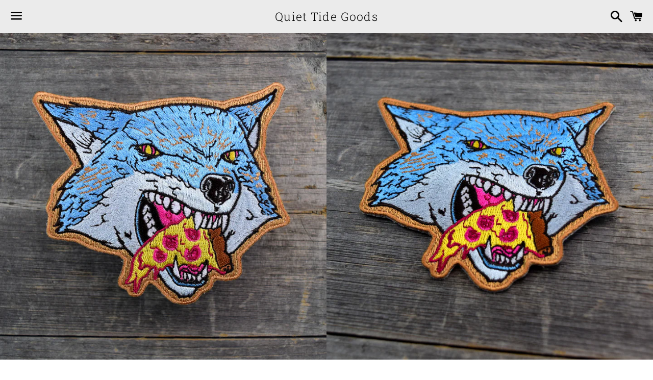

--- FILE ---
content_type: text/html; charset=utf-8
request_url: https://quiettidegoods.com/products/pizza-wolf-die-cut-embroidered-patch
body_size: 16973
content:
<!doctype html>
<html class="no-js" lang="en">
<head>

  <meta charset="utf-8">
  <meta http-equiv="X-UA-Compatible" content="IE=edge">
  <meta name="viewport" content="width=device-width,initial-scale=1">

  <meta name="theme-color" content="#ebebeb">

  
    <link rel="shortcut icon" href="//quiettidegoods.com/cdn/shop/files/QTG.Etsy.Icon.2_32x32.jpg?v=1614356473" type="image/png" />
  

  <link rel="canonical" href="https://quiettidegoods.com/products/pizza-wolf-die-cut-embroidered-patch">

  <title>
  Pizza Wolf die cut Embroidered Patch &ndash; Quiet Tide Goods
  </title>

  
    <meta name="description" content="Pizza Wolf die cut Embroidered Patch Artist: Ryan LaMunyon. Patch measures roughly 3.5x4in. Die cut border with multi-color design. This patch can be ironed on but for best results please sew the patch onto garments. Ironing is best used for placing the patch where you would like it before sewing on.  This listing is f">
  

  <!-- /snippets/social-meta-tags.liquid -->




<meta property="og:site_name" content="Quiet Tide Goods">
<meta property="og:url" content="https://quiettidegoods.com/products/pizza-wolf-die-cut-embroidered-patch">
<meta property="og:title" content="Pizza Wolf die cut Embroidered Patch">
<meta property="og:type" content="product">
<meta property="og:description" content="Pizza Wolf die cut Embroidered Patch Artist: Ryan LaMunyon. Patch measures roughly 3.5x4in. Die cut border with multi-color design. This patch can be ironed on but for best results please sew the patch onto garments. Ironing is best used for placing the patch where you would like it before sewing on.  This listing is f">

  <meta property="og:price:amount" content="12.00">
  <meta property="og:price:currency" content="USD">

<meta property="og:image" content="http://quiettidegoods.com/cdn/shop/products/Shop.2_dc18ae8b-70c6-428a-a159-fc63581825a6_1200x1200.jpg?v=1581456882"><meta property="og:image" content="http://quiettidegoods.com/cdn/shop/products/Shop.3_cf9beb66-9f93-4bd9-ab2f-3831dbe89b21_1200x1200.jpg?v=1581456882"><meta property="og:image" content="http://quiettidegoods.com/cdn/shop/products/Shop.4_c6a30a93-bdbe-4f49-a17b-d4fb23bd91f3_1200x1200.jpg?v=1581456882">
<meta property="og:image:secure_url" content="https://quiettidegoods.com/cdn/shop/products/Shop.2_dc18ae8b-70c6-428a-a159-fc63581825a6_1200x1200.jpg?v=1581456882"><meta property="og:image:secure_url" content="https://quiettidegoods.com/cdn/shop/products/Shop.3_cf9beb66-9f93-4bd9-ab2f-3831dbe89b21_1200x1200.jpg?v=1581456882"><meta property="og:image:secure_url" content="https://quiettidegoods.com/cdn/shop/products/Shop.4_c6a30a93-bdbe-4f49-a17b-d4fb23bd91f3_1200x1200.jpg?v=1581456882">


<meta name="twitter:card" content="summary_large_image">
<meta name="twitter:title" content="Pizza Wolf die cut Embroidered Patch">
<meta name="twitter:description" content="Pizza Wolf die cut Embroidered Patch Artist: Ryan LaMunyon. Patch measures roughly 3.5x4in. Die cut border with multi-color design. This patch can be ironed on but for best results please sew the patch onto garments. Ironing is best used for placing the patch where you would like it before sewing on.  This listing is f">

  <style data-shopify>
  :root {
    --color-body-text: #000000;
    --color-body: #ffffff;
  }
</style>


  <link href="//quiettidegoods.com/cdn/shop/t/6/assets/theme.scss.css?v=108168904695443971501759417632" rel="stylesheet" type="text/css" media="all" />

  <script>
    window.theme = window.theme || {};
    theme.strings = {
      cartEmpty: "Your cart is currently empty.",
      savingHtml: "You're saving [savings]",
      addToCart: "Add to cart",
      soldOut: "Sold out",
      unavailable: "Unavailable",
      addressError: "Error looking up that address",
      addressNoResults: "No results for that address",
      addressQueryLimit: "You have exceeded the Google API usage limit. Consider upgrading to a \u003ca href=\"https:\/\/developers.google.com\/maps\/premium\/usage-limits\"\u003ePremium Plan\u003c\/a\u003e.",
      authError: "There was a problem authenticating your Google Maps API Key."
    };
    theme.settings = {
      cartType: "drawer",
      moneyFormat: "${{amount}}"
    };
  </script>

  <script src="//quiettidegoods.com/cdn/shop/t/6/assets/lazysizes.min.js?v=155223123402716617051600799497" async="async"></script>

  

  <script src="//quiettidegoods.com/cdn/shop/t/6/assets/vendor.js?v=141188699437036237251600799498" defer="defer"></script>

  <script src="//quiettidegoods.com/cdn/shopifycloud/storefront/assets/themes_support/option_selection-b017cd28.js" defer="defer"></script>

  <script src="//quiettidegoods.com/cdn/shop/t/6/assets/theme.js?v=141903474060904050251604324933" defer="defer"></script>

  <script>window.performance && window.performance.mark && window.performance.mark('shopify.content_for_header.start');</script><meta id="shopify-digital-wallet" name="shopify-digital-wallet" content="/13454011/digital_wallets/dialog">
<meta name="shopify-checkout-api-token" content="bd736a3ca446b95747cf83f766136aba">
<meta id="in-context-paypal-metadata" data-shop-id="13454011" data-venmo-supported="false" data-environment="production" data-locale="en_US" data-paypal-v4="true" data-currency="USD">
<link rel="alternate" type="application/json+oembed" href="https://quiettidegoods.com/products/pizza-wolf-die-cut-embroidered-patch.oembed">
<script async="async" src="/checkouts/internal/preloads.js?locale=en-US"></script>
<link rel="preconnect" href="https://shop.app" crossorigin="anonymous">
<script async="async" src="https://shop.app/checkouts/internal/preloads.js?locale=en-US&shop_id=13454011" crossorigin="anonymous"></script>
<script id="apple-pay-shop-capabilities" type="application/json">{"shopId":13454011,"countryCode":"US","currencyCode":"USD","merchantCapabilities":["supports3DS"],"merchantId":"gid:\/\/shopify\/Shop\/13454011","merchantName":"Quiet Tide Goods","requiredBillingContactFields":["postalAddress","email"],"requiredShippingContactFields":["postalAddress","email"],"shippingType":"shipping","supportedNetworks":["visa","masterCard","amex","discover","elo","jcb"],"total":{"type":"pending","label":"Quiet Tide Goods","amount":"1.00"},"shopifyPaymentsEnabled":true,"supportsSubscriptions":true}</script>
<script id="shopify-features" type="application/json">{"accessToken":"bd736a3ca446b95747cf83f766136aba","betas":["rich-media-storefront-analytics"],"domain":"quiettidegoods.com","predictiveSearch":true,"shopId":13454011,"locale":"en"}</script>
<script>var Shopify = Shopify || {};
Shopify.shop = "kris-johnsen.myshopify.com";
Shopify.locale = "en";
Shopify.currency = {"active":"USD","rate":"1.0"};
Shopify.country = "US";
Shopify.theme = {"name":"Boundless","id":81358848067,"schema_name":"Boundless","schema_version":"10.6.0","theme_store_id":766,"role":"main"};
Shopify.theme.handle = "null";
Shopify.theme.style = {"id":null,"handle":null};
Shopify.cdnHost = "quiettidegoods.com/cdn";
Shopify.routes = Shopify.routes || {};
Shopify.routes.root = "/";</script>
<script type="module">!function(o){(o.Shopify=o.Shopify||{}).modules=!0}(window);</script>
<script>!function(o){function n(){var o=[];function n(){o.push(Array.prototype.slice.apply(arguments))}return n.q=o,n}var t=o.Shopify=o.Shopify||{};t.loadFeatures=n(),t.autoloadFeatures=n()}(window);</script>
<script>
  window.ShopifyPay = window.ShopifyPay || {};
  window.ShopifyPay.apiHost = "shop.app\/pay";
  window.ShopifyPay.redirectState = null;
</script>
<script id="shop-js-analytics" type="application/json">{"pageType":"product"}</script>
<script defer="defer" async type="module" src="//quiettidegoods.com/cdn/shopifycloud/shop-js/modules/v2/client.init-shop-cart-sync_C5BV16lS.en.esm.js"></script>
<script defer="defer" async type="module" src="//quiettidegoods.com/cdn/shopifycloud/shop-js/modules/v2/chunk.common_CygWptCX.esm.js"></script>
<script type="module">
  await import("//quiettidegoods.com/cdn/shopifycloud/shop-js/modules/v2/client.init-shop-cart-sync_C5BV16lS.en.esm.js");
await import("//quiettidegoods.com/cdn/shopifycloud/shop-js/modules/v2/chunk.common_CygWptCX.esm.js");

  window.Shopify.SignInWithShop?.initShopCartSync?.({"fedCMEnabled":true,"windoidEnabled":true});

</script>
<script defer="defer" async type="module" src="//quiettidegoods.com/cdn/shopifycloud/shop-js/modules/v2/client.payment-terms_CZxnsJam.en.esm.js"></script>
<script defer="defer" async type="module" src="//quiettidegoods.com/cdn/shopifycloud/shop-js/modules/v2/chunk.common_CygWptCX.esm.js"></script>
<script defer="defer" async type="module" src="//quiettidegoods.com/cdn/shopifycloud/shop-js/modules/v2/chunk.modal_D71HUcav.esm.js"></script>
<script type="module">
  await import("//quiettidegoods.com/cdn/shopifycloud/shop-js/modules/v2/client.payment-terms_CZxnsJam.en.esm.js");
await import("//quiettidegoods.com/cdn/shopifycloud/shop-js/modules/v2/chunk.common_CygWptCX.esm.js");
await import("//quiettidegoods.com/cdn/shopifycloud/shop-js/modules/v2/chunk.modal_D71HUcav.esm.js");

  
</script>
<script>
  window.Shopify = window.Shopify || {};
  if (!window.Shopify.featureAssets) window.Shopify.featureAssets = {};
  window.Shopify.featureAssets['shop-js'] = {"shop-cart-sync":["modules/v2/client.shop-cart-sync_ZFArdW7E.en.esm.js","modules/v2/chunk.common_CygWptCX.esm.js"],"init-fed-cm":["modules/v2/client.init-fed-cm_CmiC4vf6.en.esm.js","modules/v2/chunk.common_CygWptCX.esm.js"],"shop-button":["modules/v2/client.shop-button_tlx5R9nI.en.esm.js","modules/v2/chunk.common_CygWptCX.esm.js"],"shop-cash-offers":["modules/v2/client.shop-cash-offers_DOA2yAJr.en.esm.js","modules/v2/chunk.common_CygWptCX.esm.js","modules/v2/chunk.modal_D71HUcav.esm.js"],"init-windoid":["modules/v2/client.init-windoid_sURxWdc1.en.esm.js","modules/v2/chunk.common_CygWptCX.esm.js"],"shop-toast-manager":["modules/v2/client.shop-toast-manager_ClPi3nE9.en.esm.js","modules/v2/chunk.common_CygWptCX.esm.js"],"init-shop-email-lookup-coordinator":["modules/v2/client.init-shop-email-lookup-coordinator_B8hsDcYM.en.esm.js","modules/v2/chunk.common_CygWptCX.esm.js"],"init-shop-cart-sync":["modules/v2/client.init-shop-cart-sync_C5BV16lS.en.esm.js","modules/v2/chunk.common_CygWptCX.esm.js"],"avatar":["modules/v2/client.avatar_BTnouDA3.en.esm.js"],"pay-button":["modules/v2/client.pay-button_FdsNuTd3.en.esm.js","modules/v2/chunk.common_CygWptCX.esm.js"],"init-customer-accounts":["modules/v2/client.init-customer-accounts_DxDtT_ad.en.esm.js","modules/v2/client.shop-login-button_C5VAVYt1.en.esm.js","modules/v2/chunk.common_CygWptCX.esm.js","modules/v2/chunk.modal_D71HUcav.esm.js"],"init-shop-for-new-customer-accounts":["modules/v2/client.init-shop-for-new-customer-accounts_ChsxoAhi.en.esm.js","modules/v2/client.shop-login-button_C5VAVYt1.en.esm.js","modules/v2/chunk.common_CygWptCX.esm.js","modules/v2/chunk.modal_D71HUcav.esm.js"],"shop-login-button":["modules/v2/client.shop-login-button_C5VAVYt1.en.esm.js","modules/v2/chunk.common_CygWptCX.esm.js","modules/v2/chunk.modal_D71HUcav.esm.js"],"init-customer-accounts-sign-up":["modules/v2/client.init-customer-accounts-sign-up_CPSyQ0Tj.en.esm.js","modules/v2/client.shop-login-button_C5VAVYt1.en.esm.js","modules/v2/chunk.common_CygWptCX.esm.js","modules/v2/chunk.modal_D71HUcav.esm.js"],"shop-follow-button":["modules/v2/client.shop-follow-button_Cva4Ekp9.en.esm.js","modules/v2/chunk.common_CygWptCX.esm.js","modules/v2/chunk.modal_D71HUcav.esm.js"],"checkout-modal":["modules/v2/client.checkout-modal_BPM8l0SH.en.esm.js","modules/v2/chunk.common_CygWptCX.esm.js","modules/v2/chunk.modal_D71HUcav.esm.js"],"lead-capture":["modules/v2/client.lead-capture_Bi8yE_yS.en.esm.js","modules/v2/chunk.common_CygWptCX.esm.js","modules/v2/chunk.modal_D71HUcav.esm.js"],"shop-login":["modules/v2/client.shop-login_D6lNrXab.en.esm.js","modules/v2/chunk.common_CygWptCX.esm.js","modules/v2/chunk.modal_D71HUcav.esm.js"],"payment-terms":["modules/v2/client.payment-terms_CZxnsJam.en.esm.js","modules/v2/chunk.common_CygWptCX.esm.js","modules/v2/chunk.modal_D71HUcav.esm.js"]};
</script>
<script>(function() {
  var isLoaded = false;
  function asyncLoad() {
    if (isLoaded) return;
    isLoaded = true;
    var urls = ["https:\/\/cdn.sender.net\/accounts_resources\/universal.js?resource_key=d5674a7d0b4219\u0026shop=kris-johnsen.myshopify.com"];
    for (var i = 0; i < urls.length; i++) {
      var s = document.createElement('script');
      s.type = 'text/javascript';
      s.async = true;
      s.src = urls[i];
      var x = document.getElementsByTagName('script')[0];
      x.parentNode.insertBefore(s, x);
    }
  };
  if(window.attachEvent) {
    window.attachEvent('onload', asyncLoad);
  } else {
    window.addEventListener('load', asyncLoad, false);
  }
})();</script>
<script id="__st">var __st={"a":13454011,"offset":-18000,"reqid":"4347e0c0-b705-46b7-98e1-c7596435c3ab-1768766208","pageurl":"quiettidegoods.com\/products\/pizza-wolf-die-cut-embroidered-patch","u":"9b9ddfccf2aa","p":"product","rtyp":"product","rid":10988380302};</script>
<script>window.ShopifyPaypalV4VisibilityTracking = true;</script>
<script id="captcha-bootstrap">!function(){'use strict';const t='contact',e='account',n='new_comment',o=[[t,t],['blogs',n],['comments',n],[t,'customer']],c=[[e,'customer_login'],[e,'guest_login'],[e,'recover_customer_password'],[e,'create_customer']],r=t=>t.map((([t,e])=>`form[action*='/${t}']:not([data-nocaptcha='true']) input[name='form_type'][value='${e}']`)).join(','),a=t=>()=>t?[...document.querySelectorAll(t)].map((t=>t.form)):[];function s(){const t=[...o],e=r(t);return a(e)}const i='password',u='form_key',d=['recaptcha-v3-token','g-recaptcha-response','h-captcha-response',i],f=()=>{try{return window.sessionStorage}catch{return}},m='__shopify_v',_=t=>t.elements[u];function p(t,e,n=!1){try{const o=window.sessionStorage,c=JSON.parse(o.getItem(e)),{data:r}=function(t){const{data:e,action:n}=t;return t[m]||n?{data:e,action:n}:{data:t,action:n}}(c);for(const[e,n]of Object.entries(r))t.elements[e]&&(t.elements[e].value=n);n&&o.removeItem(e)}catch(o){console.error('form repopulation failed',{error:o})}}const l='form_type',E='cptcha';function T(t){t.dataset[E]=!0}const w=window,h=w.document,L='Shopify',v='ce_forms',y='captcha';let A=!1;((t,e)=>{const n=(g='f06e6c50-85a8-45c8-87d0-21a2b65856fe',I='https://cdn.shopify.com/shopifycloud/storefront-forms-hcaptcha/ce_storefront_forms_captcha_hcaptcha.v1.5.2.iife.js',D={infoText:'Protected by hCaptcha',privacyText:'Privacy',termsText:'Terms'},(t,e,n)=>{const o=w[L][v],c=o.bindForm;if(c)return c(t,g,e,D).then(n);var r;o.q.push([[t,g,e,D],n]),r=I,A||(h.body.append(Object.assign(h.createElement('script'),{id:'captcha-provider',async:!0,src:r})),A=!0)});var g,I,D;w[L]=w[L]||{},w[L][v]=w[L][v]||{},w[L][v].q=[],w[L][y]=w[L][y]||{},w[L][y].protect=function(t,e){n(t,void 0,e),T(t)},Object.freeze(w[L][y]),function(t,e,n,w,h,L){const[v,y,A,g]=function(t,e,n){const i=e?o:[],u=t?c:[],d=[...i,...u],f=r(d),m=r(i),_=r(d.filter((([t,e])=>n.includes(e))));return[a(f),a(m),a(_),s()]}(w,h,L),I=t=>{const e=t.target;return e instanceof HTMLFormElement?e:e&&e.form},D=t=>v().includes(t);t.addEventListener('submit',(t=>{const e=I(t);if(!e)return;const n=D(e)&&!e.dataset.hcaptchaBound&&!e.dataset.recaptchaBound,o=_(e),c=g().includes(e)&&(!o||!o.value);(n||c)&&t.preventDefault(),c&&!n&&(function(t){try{if(!f())return;!function(t){const e=f();if(!e)return;const n=_(t);if(!n)return;const o=n.value;o&&e.removeItem(o)}(t);const e=Array.from(Array(32),(()=>Math.random().toString(36)[2])).join('');!function(t,e){_(t)||t.append(Object.assign(document.createElement('input'),{type:'hidden',name:u})),t.elements[u].value=e}(t,e),function(t,e){const n=f();if(!n)return;const o=[...t.querySelectorAll(`input[type='${i}']`)].map((({name:t})=>t)),c=[...d,...o],r={};for(const[a,s]of new FormData(t).entries())c.includes(a)||(r[a]=s);n.setItem(e,JSON.stringify({[m]:1,action:t.action,data:r}))}(t,e)}catch(e){console.error('failed to persist form',e)}}(e),e.submit())}));const S=(t,e)=>{t&&!t.dataset[E]&&(n(t,e.some((e=>e===t))),T(t))};for(const o of['focusin','change'])t.addEventListener(o,(t=>{const e=I(t);D(e)&&S(e,y())}));const B=e.get('form_key'),M=e.get(l),P=B&&M;t.addEventListener('DOMContentLoaded',(()=>{const t=y();if(P)for(const e of t)e.elements[l].value===M&&p(e,B);[...new Set([...A(),...v().filter((t=>'true'===t.dataset.shopifyCaptcha))])].forEach((e=>S(e,t)))}))}(h,new URLSearchParams(w.location.search),n,t,e,['guest_login'])})(!0,!0)}();</script>
<script integrity="sha256-4kQ18oKyAcykRKYeNunJcIwy7WH5gtpwJnB7kiuLZ1E=" data-source-attribution="shopify.loadfeatures" defer="defer" src="//quiettidegoods.com/cdn/shopifycloud/storefront/assets/storefront/load_feature-a0a9edcb.js" crossorigin="anonymous"></script>
<script crossorigin="anonymous" defer="defer" src="//quiettidegoods.com/cdn/shopifycloud/storefront/assets/shopify_pay/storefront-65b4c6d7.js?v=20250812"></script>
<script data-source-attribution="shopify.dynamic_checkout.dynamic.init">var Shopify=Shopify||{};Shopify.PaymentButton=Shopify.PaymentButton||{isStorefrontPortableWallets:!0,init:function(){window.Shopify.PaymentButton.init=function(){};var t=document.createElement("script");t.src="https://quiettidegoods.com/cdn/shopifycloud/portable-wallets/latest/portable-wallets.en.js",t.type="module",document.head.appendChild(t)}};
</script>
<script data-source-attribution="shopify.dynamic_checkout.buyer_consent">
  function portableWalletsHideBuyerConsent(e){var t=document.getElementById("shopify-buyer-consent"),n=document.getElementById("shopify-subscription-policy-button");t&&n&&(t.classList.add("hidden"),t.setAttribute("aria-hidden","true"),n.removeEventListener("click",e))}function portableWalletsShowBuyerConsent(e){var t=document.getElementById("shopify-buyer-consent"),n=document.getElementById("shopify-subscription-policy-button");t&&n&&(t.classList.remove("hidden"),t.removeAttribute("aria-hidden"),n.addEventListener("click",e))}window.Shopify?.PaymentButton&&(window.Shopify.PaymentButton.hideBuyerConsent=portableWalletsHideBuyerConsent,window.Shopify.PaymentButton.showBuyerConsent=portableWalletsShowBuyerConsent);
</script>
<script>
  function portableWalletsCleanup(e){e&&e.src&&console.error("Failed to load portable wallets script "+e.src);var t=document.querySelectorAll("shopify-accelerated-checkout .shopify-payment-button__skeleton, shopify-accelerated-checkout-cart .wallet-cart-button__skeleton"),e=document.getElementById("shopify-buyer-consent");for(let e=0;e<t.length;e++)t[e].remove();e&&e.remove()}function portableWalletsNotLoadedAsModule(e){e instanceof ErrorEvent&&"string"==typeof e.message&&e.message.includes("import.meta")&&"string"==typeof e.filename&&e.filename.includes("portable-wallets")&&(window.removeEventListener("error",portableWalletsNotLoadedAsModule),window.Shopify.PaymentButton.failedToLoad=e,"loading"===document.readyState?document.addEventListener("DOMContentLoaded",window.Shopify.PaymentButton.init):window.Shopify.PaymentButton.init())}window.addEventListener("error",portableWalletsNotLoadedAsModule);
</script>

<script type="module" src="https://quiettidegoods.com/cdn/shopifycloud/portable-wallets/latest/portable-wallets.en.js" onError="portableWalletsCleanup(this)" crossorigin="anonymous"></script>
<script nomodule>
  document.addEventListener("DOMContentLoaded", portableWalletsCleanup);
</script>

<link id="shopify-accelerated-checkout-styles" rel="stylesheet" media="screen" href="https://quiettidegoods.com/cdn/shopifycloud/portable-wallets/latest/accelerated-checkout-backwards-compat.css" crossorigin="anonymous">
<style id="shopify-accelerated-checkout-cart">
        #shopify-buyer-consent {
  margin-top: 1em;
  display: inline-block;
  width: 100%;
}

#shopify-buyer-consent.hidden {
  display: none;
}

#shopify-subscription-policy-button {
  background: none;
  border: none;
  padding: 0;
  text-decoration: underline;
  font-size: inherit;
  cursor: pointer;
}

#shopify-subscription-policy-button::before {
  box-shadow: none;
}

      </style>

<script>window.performance && window.performance.mark && window.performance.mark('shopify.content_for_header.end');</script>

<!-- BEGIN app block: shopify://apps/sender-email-marketing-sms/blocks/app-embed/52945872-cccb-4e79-a7cc-0648d6187b87 --><script>
  (function (s, e, n, d, er) {
    s['Sender'] = er;
    s[er] = s[er] || function () {
      (s[er].q = s[er].q || []).push(arguments)
    }, s[er].l = 1 * new Date();
    var a = e.createElement(n),
        m = e.getElementsByTagName(n)[0];
    a.async = 1;
    a.src = d;
    m.parentNode.insertBefore(a, m)
  })(window, document, 'script', 'https://cdn.sender.net/accounts_resources/universal.js', 'sender')
  sender('d5674a7d0b4219');
</script>
<!-- END app block --><link href="https://monorail-edge.shopifysvc.com" rel="dns-prefetch">
<script>(function(){if ("sendBeacon" in navigator && "performance" in window) {try {var session_token_from_headers = performance.getEntriesByType('navigation')[0].serverTiming.find(x => x.name == '_s').description;} catch {var session_token_from_headers = undefined;}var session_cookie_matches = document.cookie.match(/_shopify_s=([^;]*)/);var session_token_from_cookie = session_cookie_matches && session_cookie_matches.length === 2 ? session_cookie_matches[1] : "";var session_token = session_token_from_headers || session_token_from_cookie || "";function handle_abandonment_event(e) {var entries = performance.getEntries().filter(function(entry) {return /monorail-edge.shopifysvc.com/.test(entry.name);});if (!window.abandonment_tracked && entries.length === 0) {window.abandonment_tracked = true;var currentMs = Date.now();var navigation_start = performance.timing.navigationStart;var payload = {shop_id: 13454011,url: window.location.href,navigation_start,duration: currentMs - navigation_start,session_token,page_type: "product"};window.navigator.sendBeacon("https://monorail-edge.shopifysvc.com/v1/produce", JSON.stringify({schema_id: "online_store_buyer_site_abandonment/1.1",payload: payload,metadata: {event_created_at_ms: currentMs,event_sent_at_ms: currentMs}}));}}window.addEventListener('pagehide', handle_abandonment_event);}}());</script>
<script id="web-pixels-manager-setup">(function e(e,d,r,n,o){if(void 0===o&&(o={}),!Boolean(null===(a=null===(i=window.Shopify)||void 0===i?void 0:i.analytics)||void 0===a?void 0:a.replayQueue)){var i,a;window.Shopify=window.Shopify||{};var t=window.Shopify;t.analytics=t.analytics||{};var s=t.analytics;s.replayQueue=[],s.publish=function(e,d,r){return s.replayQueue.push([e,d,r]),!0};try{self.performance.mark("wpm:start")}catch(e){}var l=function(){var e={modern:/Edge?\/(1{2}[4-9]|1[2-9]\d|[2-9]\d{2}|\d{4,})\.\d+(\.\d+|)|Firefox\/(1{2}[4-9]|1[2-9]\d|[2-9]\d{2}|\d{4,})\.\d+(\.\d+|)|Chrom(ium|e)\/(9{2}|\d{3,})\.\d+(\.\d+|)|(Maci|X1{2}).+ Version\/(15\.\d+|(1[6-9]|[2-9]\d|\d{3,})\.\d+)([,.]\d+|)( \(\w+\)|)( Mobile\/\w+|) Safari\/|Chrome.+OPR\/(9{2}|\d{3,})\.\d+\.\d+|(CPU[ +]OS|iPhone[ +]OS|CPU[ +]iPhone|CPU IPhone OS|CPU iPad OS)[ +]+(15[._]\d+|(1[6-9]|[2-9]\d|\d{3,})[._]\d+)([._]\d+|)|Android:?[ /-](13[3-9]|1[4-9]\d|[2-9]\d{2}|\d{4,})(\.\d+|)(\.\d+|)|Android.+Firefox\/(13[5-9]|1[4-9]\d|[2-9]\d{2}|\d{4,})\.\d+(\.\d+|)|Android.+Chrom(ium|e)\/(13[3-9]|1[4-9]\d|[2-9]\d{2}|\d{4,})\.\d+(\.\d+|)|SamsungBrowser\/([2-9]\d|\d{3,})\.\d+/,legacy:/Edge?\/(1[6-9]|[2-9]\d|\d{3,})\.\d+(\.\d+|)|Firefox\/(5[4-9]|[6-9]\d|\d{3,})\.\d+(\.\d+|)|Chrom(ium|e)\/(5[1-9]|[6-9]\d|\d{3,})\.\d+(\.\d+|)([\d.]+$|.*Safari\/(?![\d.]+ Edge\/[\d.]+$))|(Maci|X1{2}).+ Version\/(10\.\d+|(1[1-9]|[2-9]\d|\d{3,})\.\d+)([,.]\d+|)( \(\w+\)|)( Mobile\/\w+|) Safari\/|Chrome.+OPR\/(3[89]|[4-9]\d|\d{3,})\.\d+\.\d+|(CPU[ +]OS|iPhone[ +]OS|CPU[ +]iPhone|CPU IPhone OS|CPU iPad OS)[ +]+(10[._]\d+|(1[1-9]|[2-9]\d|\d{3,})[._]\d+)([._]\d+|)|Android:?[ /-](13[3-9]|1[4-9]\d|[2-9]\d{2}|\d{4,})(\.\d+|)(\.\d+|)|Mobile Safari.+OPR\/([89]\d|\d{3,})\.\d+\.\d+|Android.+Firefox\/(13[5-9]|1[4-9]\d|[2-9]\d{2}|\d{4,})\.\d+(\.\d+|)|Android.+Chrom(ium|e)\/(13[3-9]|1[4-9]\d|[2-9]\d{2}|\d{4,})\.\d+(\.\d+|)|Android.+(UC? ?Browser|UCWEB|U3)[ /]?(15\.([5-9]|\d{2,})|(1[6-9]|[2-9]\d|\d{3,})\.\d+)\.\d+|SamsungBrowser\/(5\.\d+|([6-9]|\d{2,})\.\d+)|Android.+MQ{2}Browser\/(14(\.(9|\d{2,})|)|(1[5-9]|[2-9]\d|\d{3,})(\.\d+|))(\.\d+|)|K[Aa][Ii]OS\/(3\.\d+|([4-9]|\d{2,})\.\d+)(\.\d+|)/},d=e.modern,r=e.legacy,n=navigator.userAgent;return n.match(d)?"modern":n.match(r)?"legacy":"unknown"}(),u="modern"===l?"modern":"legacy",c=(null!=n?n:{modern:"",legacy:""})[u],f=function(e){return[e.baseUrl,"/wpm","/b",e.hashVersion,"modern"===e.buildTarget?"m":"l",".js"].join("")}({baseUrl:d,hashVersion:r,buildTarget:u}),m=function(e){var d=e.version,r=e.bundleTarget,n=e.surface,o=e.pageUrl,i=e.monorailEndpoint;return{emit:function(e){var a=e.status,t=e.errorMsg,s=(new Date).getTime(),l=JSON.stringify({metadata:{event_sent_at_ms:s},events:[{schema_id:"web_pixels_manager_load/3.1",payload:{version:d,bundle_target:r,page_url:o,status:a,surface:n,error_msg:t},metadata:{event_created_at_ms:s}}]});if(!i)return console&&console.warn&&console.warn("[Web Pixels Manager] No Monorail endpoint provided, skipping logging."),!1;try{return self.navigator.sendBeacon.bind(self.navigator)(i,l)}catch(e){}var u=new XMLHttpRequest;try{return u.open("POST",i,!0),u.setRequestHeader("Content-Type","text/plain"),u.send(l),!0}catch(e){return console&&console.warn&&console.warn("[Web Pixels Manager] Got an unhandled error while logging to Monorail."),!1}}}}({version:r,bundleTarget:l,surface:e.surface,pageUrl:self.location.href,monorailEndpoint:e.monorailEndpoint});try{o.browserTarget=l,function(e){var d=e.src,r=e.async,n=void 0===r||r,o=e.onload,i=e.onerror,a=e.sri,t=e.scriptDataAttributes,s=void 0===t?{}:t,l=document.createElement("script"),u=document.querySelector("head"),c=document.querySelector("body");if(l.async=n,l.src=d,a&&(l.integrity=a,l.crossOrigin="anonymous"),s)for(var f in s)if(Object.prototype.hasOwnProperty.call(s,f))try{l.dataset[f]=s[f]}catch(e){}if(o&&l.addEventListener("load",o),i&&l.addEventListener("error",i),u)u.appendChild(l);else{if(!c)throw new Error("Did not find a head or body element to append the script");c.appendChild(l)}}({src:f,async:!0,onload:function(){if(!function(){var e,d;return Boolean(null===(d=null===(e=window.Shopify)||void 0===e?void 0:e.analytics)||void 0===d?void 0:d.initialized)}()){var d=window.webPixelsManager.init(e)||void 0;if(d){var r=window.Shopify.analytics;r.replayQueue.forEach((function(e){var r=e[0],n=e[1],o=e[2];d.publishCustomEvent(r,n,o)})),r.replayQueue=[],r.publish=d.publishCustomEvent,r.visitor=d.visitor,r.initialized=!0}}},onerror:function(){return m.emit({status:"failed",errorMsg:"".concat(f," has failed to load")})},sri:function(e){var d=/^sha384-[A-Za-z0-9+/=]+$/;return"string"==typeof e&&d.test(e)}(c)?c:"",scriptDataAttributes:o}),m.emit({status:"loading"})}catch(e){m.emit({status:"failed",errorMsg:(null==e?void 0:e.message)||"Unknown error"})}}})({shopId: 13454011,storefrontBaseUrl: "https://quiettidegoods.com",extensionsBaseUrl: "https://extensions.shopifycdn.com/cdn/shopifycloud/web-pixels-manager",monorailEndpoint: "https://monorail-edge.shopifysvc.com/unstable/produce_batch",surface: "storefront-renderer",enabledBetaFlags: ["2dca8a86"],webPixelsConfigList: [{"id":"647725123","configuration":"{\"accountId\":\"352239\",\"resourceId\":\"d5674a7d0b4219\",\"domain\":\"kris-johnsen.myshopify.com\",\"webhookUrl\":\"https:\\\/\\\/stats.sender.net\"}","eventPayloadVersion":"v1","runtimeContext":"STRICT","scriptVersion":"7d05e8f661af3c4fd0bc2f2f34470fac","type":"APP","apiClientId":4389393,"privacyPurposes":["SALE_OF_DATA"],"dataSharingAdjustments":{"protectedCustomerApprovalScopes":["read_customer_address","read_customer_email","read_customer_name","read_customer_personal_data","read_customer_phone"]}},{"id":"shopify-app-pixel","configuration":"{}","eventPayloadVersion":"v1","runtimeContext":"STRICT","scriptVersion":"0450","apiClientId":"shopify-pixel","type":"APP","privacyPurposes":["ANALYTICS","MARKETING"]},{"id":"shopify-custom-pixel","eventPayloadVersion":"v1","runtimeContext":"LAX","scriptVersion":"0450","apiClientId":"shopify-pixel","type":"CUSTOM","privacyPurposes":["ANALYTICS","MARKETING"]}],isMerchantRequest: false,initData: {"shop":{"name":"Quiet Tide Goods","paymentSettings":{"currencyCode":"USD"},"myshopifyDomain":"kris-johnsen.myshopify.com","countryCode":"US","storefrontUrl":"https:\/\/quiettidegoods.com"},"customer":null,"cart":null,"checkout":null,"productVariants":[{"price":{"amount":12.0,"currencyCode":"USD"},"product":{"title":"Pizza Wolf die cut Embroidered Patch","vendor":"Quiet Tide Goods","id":"10988380302","untranslatedTitle":"Pizza Wolf die cut Embroidered Patch","url":"\/products\/pizza-wolf-die-cut-embroidered-patch","type":"Patch"},"id":"43245411214","image":{"src":"\/\/quiettidegoods.com\/cdn\/shop\/products\/Shop.2_dc18ae8b-70c6-428a-a159-fc63581825a6.jpg?v=1581456882"},"sku":"","title":"Default Title","untranslatedTitle":"Default Title"}],"purchasingCompany":null},},"https://quiettidegoods.com/cdn","fcfee988w5aeb613cpc8e4bc33m6693e112",{"modern":"","legacy":""},{"shopId":"13454011","storefrontBaseUrl":"https:\/\/quiettidegoods.com","extensionBaseUrl":"https:\/\/extensions.shopifycdn.com\/cdn\/shopifycloud\/web-pixels-manager","surface":"storefront-renderer","enabledBetaFlags":"[\"2dca8a86\"]","isMerchantRequest":"false","hashVersion":"fcfee988w5aeb613cpc8e4bc33m6693e112","publish":"custom","events":"[[\"page_viewed\",{}],[\"product_viewed\",{\"productVariant\":{\"price\":{\"amount\":12.0,\"currencyCode\":\"USD\"},\"product\":{\"title\":\"Pizza Wolf die cut Embroidered Patch\",\"vendor\":\"Quiet Tide Goods\",\"id\":\"10988380302\",\"untranslatedTitle\":\"Pizza Wolf die cut Embroidered Patch\",\"url\":\"\/products\/pizza-wolf-die-cut-embroidered-patch\",\"type\":\"Patch\"},\"id\":\"43245411214\",\"image\":{\"src\":\"\/\/quiettidegoods.com\/cdn\/shop\/products\/Shop.2_dc18ae8b-70c6-428a-a159-fc63581825a6.jpg?v=1581456882\"},\"sku\":\"\",\"title\":\"Default Title\",\"untranslatedTitle\":\"Default Title\"}}]]"});</script><script>
  window.ShopifyAnalytics = window.ShopifyAnalytics || {};
  window.ShopifyAnalytics.meta = window.ShopifyAnalytics.meta || {};
  window.ShopifyAnalytics.meta.currency = 'USD';
  var meta = {"product":{"id":10988380302,"gid":"gid:\/\/shopify\/Product\/10988380302","vendor":"Quiet Tide Goods","type":"Patch","handle":"pizza-wolf-die-cut-embroidered-patch","variants":[{"id":43245411214,"price":1200,"name":"Pizza Wolf die cut Embroidered Patch","public_title":null,"sku":""}],"remote":false},"page":{"pageType":"product","resourceType":"product","resourceId":10988380302,"requestId":"4347e0c0-b705-46b7-98e1-c7596435c3ab-1768766208"}};
  for (var attr in meta) {
    window.ShopifyAnalytics.meta[attr] = meta[attr];
  }
</script>
<script class="analytics">
  (function () {
    var customDocumentWrite = function(content) {
      var jquery = null;

      if (window.jQuery) {
        jquery = window.jQuery;
      } else if (window.Checkout && window.Checkout.$) {
        jquery = window.Checkout.$;
      }

      if (jquery) {
        jquery('body').append(content);
      }
    };

    var hasLoggedConversion = function(token) {
      if (token) {
        return document.cookie.indexOf('loggedConversion=' + token) !== -1;
      }
      return false;
    }

    var setCookieIfConversion = function(token) {
      if (token) {
        var twoMonthsFromNow = new Date(Date.now());
        twoMonthsFromNow.setMonth(twoMonthsFromNow.getMonth() + 2);

        document.cookie = 'loggedConversion=' + token + '; expires=' + twoMonthsFromNow;
      }
    }

    var trekkie = window.ShopifyAnalytics.lib = window.trekkie = window.trekkie || [];
    if (trekkie.integrations) {
      return;
    }
    trekkie.methods = [
      'identify',
      'page',
      'ready',
      'track',
      'trackForm',
      'trackLink'
    ];
    trekkie.factory = function(method) {
      return function() {
        var args = Array.prototype.slice.call(arguments);
        args.unshift(method);
        trekkie.push(args);
        return trekkie;
      };
    };
    for (var i = 0; i < trekkie.methods.length; i++) {
      var key = trekkie.methods[i];
      trekkie[key] = trekkie.factory(key);
    }
    trekkie.load = function(config) {
      trekkie.config = config || {};
      trekkie.config.initialDocumentCookie = document.cookie;
      var first = document.getElementsByTagName('script')[0];
      var script = document.createElement('script');
      script.type = 'text/javascript';
      script.onerror = function(e) {
        var scriptFallback = document.createElement('script');
        scriptFallback.type = 'text/javascript';
        scriptFallback.onerror = function(error) {
                var Monorail = {
      produce: function produce(monorailDomain, schemaId, payload) {
        var currentMs = new Date().getTime();
        var event = {
          schema_id: schemaId,
          payload: payload,
          metadata: {
            event_created_at_ms: currentMs,
            event_sent_at_ms: currentMs
          }
        };
        return Monorail.sendRequest("https://" + monorailDomain + "/v1/produce", JSON.stringify(event));
      },
      sendRequest: function sendRequest(endpointUrl, payload) {
        // Try the sendBeacon API
        if (window && window.navigator && typeof window.navigator.sendBeacon === 'function' && typeof window.Blob === 'function' && !Monorail.isIos12()) {
          var blobData = new window.Blob([payload], {
            type: 'text/plain'
          });

          if (window.navigator.sendBeacon(endpointUrl, blobData)) {
            return true;
          } // sendBeacon was not successful

        } // XHR beacon

        var xhr = new XMLHttpRequest();

        try {
          xhr.open('POST', endpointUrl);
          xhr.setRequestHeader('Content-Type', 'text/plain');
          xhr.send(payload);
        } catch (e) {
          console.log(e);
        }

        return false;
      },
      isIos12: function isIos12() {
        return window.navigator.userAgent.lastIndexOf('iPhone; CPU iPhone OS 12_') !== -1 || window.navigator.userAgent.lastIndexOf('iPad; CPU OS 12_') !== -1;
      }
    };
    Monorail.produce('monorail-edge.shopifysvc.com',
      'trekkie_storefront_load_errors/1.1',
      {shop_id: 13454011,
      theme_id: 81358848067,
      app_name: "storefront",
      context_url: window.location.href,
      source_url: "//quiettidegoods.com/cdn/s/trekkie.storefront.cd680fe47e6c39ca5d5df5f0a32d569bc48c0f27.min.js"});

        };
        scriptFallback.async = true;
        scriptFallback.src = '//quiettidegoods.com/cdn/s/trekkie.storefront.cd680fe47e6c39ca5d5df5f0a32d569bc48c0f27.min.js';
        first.parentNode.insertBefore(scriptFallback, first);
      };
      script.async = true;
      script.src = '//quiettidegoods.com/cdn/s/trekkie.storefront.cd680fe47e6c39ca5d5df5f0a32d569bc48c0f27.min.js';
      first.parentNode.insertBefore(script, first);
    };
    trekkie.load(
      {"Trekkie":{"appName":"storefront","development":false,"defaultAttributes":{"shopId":13454011,"isMerchantRequest":null,"themeId":81358848067,"themeCityHash":"15253023500854735895","contentLanguage":"en","currency":"USD","eventMetadataId":"42fff916-f189-454e-b3c8-2e1b28129a67"},"isServerSideCookieWritingEnabled":true,"monorailRegion":"shop_domain","enabledBetaFlags":["65f19447"]},"Session Attribution":{},"S2S":{"facebookCapiEnabled":false,"source":"trekkie-storefront-renderer","apiClientId":580111}}
    );

    var loaded = false;
    trekkie.ready(function() {
      if (loaded) return;
      loaded = true;

      window.ShopifyAnalytics.lib = window.trekkie;

      var originalDocumentWrite = document.write;
      document.write = customDocumentWrite;
      try { window.ShopifyAnalytics.merchantGoogleAnalytics.call(this); } catch(error) {};
      document.write = originalDocumentWrite;

      window.ShopifyAnalytics.lib.page(null,{"pageType":"product","resourceType":"product","resourceId":10988380302,"requestId":"4347e0c0-b705-46b7-98e1-c7596435c3ab-1768766208","shopifyEmitted":true});

      var match = window.location.pathname.match(/checkouts\/(.+)\/(thank_you|post_purchase)/)
      var token = match? match[1]: undefined;
      if (!hasLoggedConversion(token)) {
        setCookieIfConversion(token);
        window.ShopifyAnalytics.lib.track("Viewed Product",{"currency":"USD","variantId":43245411214,"productId":10988380302,"productGid":"gid:\/\/shopify\/Product\/10988380302","name":"Pizza Wolf die cut Embroidered Patch","price":"12.00","sku":"","brand":"Quiet Tide Goods","variant":null,"category":"Patch","nonInteraction":true,"remote":false},undefined,undefined,{"shopifyEmitted":true});
      window.ShopifyAnalytics.lib.track("monorail:\/\/trekkie_storefront_viewed_product\/1.1",{"currency":"USD","variantId":43245411214,"productId":10988380302,"productGid":"gid:\/\/shopify\/Product\/10988380302","name":"Pizza Wolf die cut Embroidered Patch","price":"12.00","sku":"","brand":"Quiet Tide Goods","variant":null,"category":"Patch","nonInteraction":true,"remote":false,"referer":"https:\/\/quiettidegoods.com\/products\/pizza-wolf-die-cut-embroidered-patch"});
      }
    });


        var eventsListenerScript = document.createElement('script');
        eventsListenerScript.async = true;
        eventsListenerScript.src = "//quiettidegoods.com/cdn/shopifycloud/storefront/assets/shop_events_listener-3da45d37.js";
        document.getElementsByTagName('head')[0].appendChild(eventsListenerScript);

})();</script>
<script
  defer
  src="https://quiettidegoods.com/cdn/shopifycloud/perf-kit/shopify-perf-kit-3.0.4.min.js"
  data-application="storefront-renderer"
  data-shop-id="13454011"
  data-render-region="gcp-us-central1"
  data-page-type="product"
  data-theme-instance-id="81358848067"
  data-theme-name="Boundless"
  data-theme-version="10.6.0"
  data-monorail-region="shop_domain"
  data-resource-timing-sampling-rate="10"
  data-shs="true"
  data-shs-beacon="true"
  data-shs-export-with-fetch="true"
  data-shs-logs-sample-rate="1"
  data-shs-beacon-endpoint="https://quiettidegoods.com/api/collect"
></script>
</head>

<body id="pizza-wolf-die-cut-embroidered-patch" class="template-product">
  <div id="SearchDrawer" class="search-bar drawer drawer--top">
    <div class="search-bar__table">
      <form action="/search" method="get" class="search-bar__table-cell search-bar__form" role="search">
        <div class="search-bar__table">
          <div class="search-bar__table-cell search-bar__icon-cell">
            <button type="submit" class="search-bar__icon-button search-bar__submit">
              <span class="icon icon-search" aria-hidden="true"></span>
              <span class="icon__fallback-text">Search</span>
            </button>
          </div>
          <div class="search-bar__table-cell">
            <input type="search" id="SearchInput" name="q" value="" placeholder="Search our store" aria-label="Search our store" class="search-bar__input">
          </div>
        </div>
      </form>
      <div class="search-bar__table-cell text-right">
        <button type="button" class="search-bar__icon-button search-bar__close js-drawer-close">
          <span class="icon icon-x" aria-hidden="true"></span>
          <span class="icon__fallback-text">close (esc)</span>
        </button>
      </div>
    </div>
  </div>
  <div id="NavDrawer" class="drawer drawer--left">
  <div id="shopify-section-sidebar-menu" class="shopify-section sidebar-menu-section"><div class="drawer__header" data-section-id="sidebar-menu" data-section-type="sidebar-menu-section">
  <div class="drawer__close">
    <button type="button" class="drawer__close-button js-drawer-close">
      <span class="icon icon-x" aria-hidden="true"></span>
      <span class="icon__fallback-text">Close menu</span>
    </button>
  </div>
</div>
<div class="drawer__inner">
  <ul class="drawer-nav">
    
      
      
        <li class="drawer-nav__item">
          <a href="/" class="drawer-nav__link h2">HOME</a>
        </li>
      
    
      
      
        <li class="drawer-nav__item">
          <a href="/collections/patches" class="drawer-nav__link h2">Patches</a>
        </li>
      
    
      
      
        <li class="drawer-nav__item">
          <a href="/collections/stickers" class="drawer-nav__link h2">Stickers</a>
        </li>
      
    
      
      
        <li class="drawer-nav__item">
          <a href="/collections/prints" class="drawer-nav__link h2">Prints</a>
        </li>
      
    
      
      
        <li class="drawer-nav__item">
          <a href="/collections/pins" class="drawer-nav__link h2">Pins</a>
        </li>
      
    
      
      
        <li class="drawer-nav__item">
          <a href="/collections/pennants" class="drawer-nav__link h2">Pennants</a>
        </li>
      
    
      
      
        <li class="drawer-nav__item">
          <a href="/collections/post-card" class="drawer-nav__link h2">Postcards</a>
        </li>
      
    
      
      
        <li class="drawer-nav__item">
          <a href="/collections/bag" class="drawer-nav__link h2">Tote Bags</a>
        </li>
      
    
      
      
        <li class="drawer-nav__item">
          <a href="/collections/sale" class="drawer-nav__link h2">SALE!</a>
        </li>
      
    

    <li class="drawer-nav__spacer"></li>

    
      
        <li class="drawer-nav__item drawer-nav__item--secondary">
          <a href="/account/login" id="customer_login_link">Log in</a>
        </li>
        <li class="drawer-nav__item drawer-nav__item--secondary">
          <a href="/account/register" id="customer_register_link">Create account</a>
        </li>
      
    
    
      <li class="drawer-nav__item drawer-nav__item--secondary"><a href="/pages/about-us">About</a></li>
    
      <li class="drawer-nav__item drawer-nav__item--secondary"><a href="/pages/where-to-find">Where to Find</a></li>
    
      <li class="drawer-nav__item drawer-nav__item--secondary"><a href="/pages/wholesale">Wholesale</a></li>
    
      <li class="drawer-nav__item drawer-nav__item--secondary"><a href="/pages/events">Events</a></li>
    
      <li class="drawer-nav__item drawer-nav__item--secondary"><a href="https://www.etsy.com/shop/QuietTideGoods">Etsy Store</a></li>
    
      <li class="drawer-nav__item drawer-nav__item--secondary"><a href="https://web-cdn.bsky.app/profile/quiettidegoods.bsky.social">Blue Sky</a></li>
    
  </ul>

  <ul class="list--inline social-icons social-icons--drawer">
    
    
      <li>
        <a href="https://www.facebook.com/QuietTideGoods/" title="Quiet Tide Goods on Facebook">
          <span class="icon icon-facebook" aria-hidden="true"></span>
          <span class="visually-hidden">Facebook</span>
        </a>
      </li>
    
    
    
    
      <li>
        <a href="https://www.instagram.com/quiettidegoods" title="Quiet Tide Goods on Instagram">
          <span class="icon icon-instagram" aria-hidden="true"></span>
          <span class="visually-hidden">Instagram</span>
        </a>
      </li>
    
    
    
    
    
    
  </ul>
</div>




</div>
  </div>
  <div id="CartDrawer" class="drawer drawer--right drawer--has-fixed-footer">
    <div class="drawer__header">
      <div class="drawer__close">
        <button type="button" class="drawer__close-button js-drawer-close">
          <span class="icon icon-x" aria-hidden="true"></span>
          <span class="icon__fallback-text">Close cart</span>
        </button>
      </div>
    </div>
    <div class="drawer__inner">
      <div id="CartContainer">
      </div>
    </div>
  </div>

  <div id="PageContainer">
    <div id="shopify-section-announcement-bar" class="shopify-section">
  





</div>

    <div class="site-header-wrapper">
      <div class="site-header-container">
        <div id="shopify-section-header" class="shopify-section header-section"><style>
  .site-header__logo img {
    max-width: 180px;
  }
  @media screen and (max-width: 749px) {
    .site-header__logo img {
      max-width: 100%;
    }
  }
</style>

<header class="site-header" role="banner" data-section-id="header" data-section-type="header-section">
  <div class="grid grid--no-gutters grid--table site-header__inner">
    <div class="grid__item one-third medium-up--one-sixth">
      <button type="button" class="site-header__link text-link site-header__toggle-nav js-drawer-open-left">
        <span class="icon icon-hamburger" aria-hidden="true"></span>
        <span class="icon__fallback-text">Menu</span>
      </button>
    </div>
    <div class="grid__item one-third medium-up--two-thirds">
      <div class="site-header__logo h1" itemscope itemtype="http://schema.org/Organization"><a href="/" class="site-header__link site-header__logo-link" itemprop="url">Quiet Tide Goods</a></div>
    </div>

    <div class="grid__item one-third medium-up--one-sixth text-right">
      <a href="/search" class="site-header__link site-header__search js-drawer-open-top">
        <span class="icon icon-search" aria-hidden="true"></span>
        <span class="icon__fallback-text">Search</span>
      </a>
      <a href="/cart" class="site-header__link site-header__cart cart-link js-drawer-open-right">
        <span class="icon icon-cart" aria-hidden="true"></span>
        <span class="icon__fallback-text">Cart</span>
      </a>
    </div>
  </div>
</header>



</div>

        <div class="action-area"></div>
      </div>
    </div>

    <main class="main-content" role="main">
      

<div id="shopify-section-product-template" class="shopify-section"><div itemscope itemtype="http://schema.org/Product" data-section-id="product-template" data-section-type="product" data-history-state>

  
  

  
  

  <meta itemprop="url" content="https://quiettidegoods.com/products/pizza-wolf-die-cut-embroidered-patch">
  <meta itemprop="image" content="//quiettidegoods.com/cdn/shop/products/Shop.2_dc18ae8b-70c6-428a-a159-fc63581825a6_grande.jpg?v=1581456882">
  <meta itemprop="name" content="Pizza Wolf die cut Embroidered Patch">

  <div class="product grid grid--uniform grid--no-gutters" itemprop="offers" itemscope itemtype="http://schema.org/Offer">

    

    

    
    

    
      <div class="product__photo grid__item medium-up--one-half">
        
          
          <div data-image-id="13743299297347" class="product__photo--single product__photo--variant-wrapper
          
            
          " style="padding-top:100.0%;">
            <img class="product__photo--variant lazyload"
              src="//quiettidegoods.com/cdn/shop/products/Shop.2_dc18ae8b-70c6-428a-a159-fc63581825a6_300x.jpg?v=1581456882"
              data-src="//quiettidegoods.com/cdn/shop/products/Shop.2_dc18ae8b-70c6-428a-a159-fc63581825a6_{width}x.jpg?v=1581456882"
              data-widths="[360, 540, 720, 900, 1080, 1296, 1512, 1728, 1944, 2048, 4472]"
              data-aspectratio="1.0"
              data-sizes="auto"
              alt="Pizza Wolf die cut Embroidered Patch">
          </div>
        
          
          <div data-image-id="13743299330115" class="product__photo--single product__photo--variant-wrapper
          
             hide
          " style="padding-top:100.0%;">
            <img class="product__photo--variant lazyload"
              src="//quiettidegoods.com/cdn/shop/products/Shop.3_cf9beb66-9f93-4bd9-ab2f-3831dbe89b21_300x.jpg?v=1581456882"
              data-src="//quiettidegoods.com/cdn/shop/products/Shop.3_cf9beb66-9f93-4bd9-ab2f-3831dbe89b21_{width}x.jpg?v=1581456882"
              data-widths="[360, 540, 720, 900, 1080, 1296, 1512, 1728, 1944, 2048, 4472]"
              data-aspectratio="1.0"
              data-sizes="auto"
              alt="Pizza Wolf die cut Embroidered Patch">
          </div>
        
          
          <div data-image-id="13743299362883" class="product__photo--single product__photo--variant-wrapper
          
             hide
          " style="padding-top:100.0%;">
            <img class="product__photo--variant lazyload"
              src="//quiettidegoods.com/cdn/shop/products/Shop.4_c6a30a93-bdbe-4f49-a17b-d4fb23bd91f3_300x.jpg?v=1581456882"
              data-src="//quiettidegoods.com/cdn/shop/products/Shop.4_c6a30a93-bdbe-4f49-a17b-d4fb23bd91f3_{width}x.jpg?v=1581456882"
              data-widths="[360, 540, 720, 900, 1080, 1296, 1512, 1728, 1944, 2048, 4472]"
              data-aspectratio="1.0"
              data-sizes="auto"
              alt="Pizza Wolf die cut Embroidered Patch">
          </div>
        
          
          <div data-image-id="13743299395651" class="product__photo--single product__photo--variant-wrapper
          
             hide
          " style="padding-top:100.0%;">
            <img class="product__photo--variant lazyload"
              src="//quiettidegoods.com/cdn/shop/products/Shop.5_3fccf098-70da-43ab-a355-e61f42339e24_300x.jpg?v=1581456882"
              data-src="//quiettidegoods.com/cdn/shop/products/Shop.5_3fccf098-70da-43ab-a355-e61f42339e24_{width}x.jpg?v=1581456882"
              data-widths="[360, 540, 720, 900, 1080, 1296, 1512, 1728, 1944, 2048, 4472]"
              data-aspectratio="1.0"
              data-sizes="auto"
              alt="Pizza Wolf die cut Embroidered Patch">
          </div>
        
          
          <div data-image-id="13743299428419" class="product__photo--single product__photo--variant-wrapper
          
             hide
          " style="padding-top:100.0%;">
            <img class="product__photo--variant lazyload"
              src="//quiettidegoods.com/cdn/shop/products/Shop.6_deba6f42-9094-4629-af9c-464158f20640_300x.jpg?v=1581456882"
              data-src="//quiettidegoods.com/cdn/shop/products/Shop.6_deba6f42-9094-4629-af9c-464158f20640_{width}x.jpg?v=1581456882"
              data-widths="[360, 540, 720, 900, 1080, 1296, 1512, 1728, 1944, 2048, 4472]"
              data-aspectratio="1.0"
              data-sizes="auto"
              alt="Pizza Wolf die cut Embroidered Patch">
          </div>
        
          
          <div data-image-id="13743299461187" class="product__photo--single product__photo--variant-wrapper
          
             hide
          " style="padding-top:100.0%;">
            <img class="product__photo--variant lazyload"
              src="//quiettidegoods.com/cdn/shop/products/Shop.7_67734ef4-fb9b-43c0-b854-782fbab37e3c_300x.jpg?v=1581456882"
              data-src="//quiettidegoods.com/cdn/shop/products/Shop.7_67734ef4-fb9b-43c0-b854-782fbab37e3c_{width}x.jpg?v=1581456882"
              data-widths="[360, 540, 720, 900, 1080, 1296, 1512, 1728, 1944, 2048, 4472]"
              data-aspectratio="1.0"
              data-sizes="auto"
              alt="Pizza Wolf die cut Embroidered Patch">
          </div>
        
          
          <div data-image-id="13743299493955" class="product__photo--single product__photo--variant-wrapper
          
             hide
          " style="padding-top:100.0%;">
            <img class="product__photo--variant lazyload"
              src="//quiettidegoods.com/cdn/shop/products/Shop.8_7c7754a9-3425-4456-8263-1a1a5cf158cc_300x.jpg?v=1581456882"
              data-src="//quiettidegoods.com/cdn/shop/products/Shop.8_7c7754a9-3425-4456-8263-1a1a5cf158cc_{width}x.jpg?v=1581456882"
              data-widths="[360, 540, 720, 900, 1080, 1296, 1512, 1728, 1944, 2048, 4472]"
              data-aspectratio="1.0"
              data-sizes="auto"
              alt="Pizza Wolf die cut Embroidered Patch">
          </div>
        

        <noscript>
          <img class="product__photo--variant" src="//quiettidegoods.com/cdn/shop/products/Shop.2_dc18ae8b-70c6-428a-a159-fc63581825a6_2048x2048.jpg?v=1581456882" alt="">
        </noscript>
      </div>

      
      

      

      
        
          
        
          
            
              <div class="product__photo grid__item small--hide medium-up--one-half">
                <noscript>
                  <img src="//quiettidegoods.com/cdn/shop/products/Shop.3_cf9beb66-9f93-4bd9-ab2f-3831dbe89b21_2048x2048.jpg?v=1581456882" alt="Pizza Wolf die cut Embroidered Patch">
                </noscript>
                
                <div class="product__photo--single" style="padding-top:100.0%;">
                  <img class="lazyload"
                    src="//quiettidegoods.com/cdn/shop/products/Shop.3_cf9beb66-9f93-4bd9-ab2f-3831dbe89b21_300x.jpg?v=1581456882"
                    data-src="//quiettidegoods.com/cdn/shop/products/Shop.3_cf9beb66-9f93-4bd9-ab2f-3831dbe89b21_{width}x.jpg?v=1581456882"
                    data-widths="[360, 540, 720, 900, 1080, 1296, 1512, 1728, 1944, 2048, 4472]"
                    data-aspectratio="1.0"
                    data-sizes="auto"
                    alt="Pizza Wolf die cut Embroidered Patch">
                </div>
              </div>
              
              
              
              
      

    

    <div class="product__details grid__item">
      <div class="grid grid--no-gutters product__details-content">
        <div class="grid__item large-up--two-twelfths large-up--push-two-twelfths medium-up--three-twelfths medium-up--push-one-twelfth">
          
          <h1 class="h2" itemprop="name">Pizza Wolf die cut Embroidered Patch</h1>
          <link itemprop="availability" href="http://schema.org/InStock"><form method="post" action="/cart/add" id="AddToCartForm-product-template" accept-charset="UTF-8" class="product__form--add-to-cart
" enctype="multipart/form-data" data-cart-form=""><input type="hidden" name="form_type" value="product" /><input type="hidden" name="utf8" value="✓" />
            
            <select name="id" id="ProductSelect-product-template">
              
                <option  selected="selected"   value="43245411214" data-sku="">Default Title - $12.00 USD</option>
              
            </select>

            

            
            <p class="product__price">
              <meta itemprop="priceCurrency" content="USD">
              <meta itemprop="price" content="12.0">
              
                <span class="visually-hidden">Regular price</span>
                <span class="product__price--reg js-price">
                  $12
                </span>
              
              <span class="product-price-unit product-price-unit--unavailable " data-unit-price-container><span class="visually-hidden">Unit price</span>
  <span data-unit-price></span><span aria-hidden="true">/</span><span class="visually-hidden">&nbsp;per&nbsp;</span><span data-unit-price-base-unit>
    </span></span>

            </p><shopify-payment-terms variant-id="43245411214" shopify-meta="{&quot;type&quot;:&quot;product&quot;,&quot;currency_code&quot;:&quot;USD&quot;,&quot;country_code&quot;:&quot;US&quot;,&quot;variants&quot;:[{&quot;id&quot;:43245411214,&quot;price_per_term&quot;:&quot;$6.00&quot;,&quot;full_price&quot;:&quot;$12.00&quot;,&quot;eligible&quot;:false,&quot;available&quot;:true,&quot;number_of_payment_terms&quot;:2}],&quot;min_price&quot;:&quot;$35.00&quot;,&quot;max_price&quot;:&quot;$30,000.00&quot;,&quot;financing_plans&quot;:[{&quot;min_price&quot;:&quot;$35.00&quot;,&quot;max_price&quot;:&quot;$49.99&quot;,&quot;terms&quot;:[{&quot;apr&quot;:0,&quot;loan_type&quot;:&quot;split_pay&quot;,&quot;installments_count&quot;:2}]},{&quot;min_price&quot;:&quot;$50.00&quot;,&quot;max_price&quot;:&quot;$149.99&quot;,&quot;terms&quot;:[{&quot;apr&quot;:0,&quot;loan_type&quot;:&quot;split_pay&quot;,&quot;installments_count&quot;:4}]},{&quot;min_price&quot;:&quot;$150.00&quot;,&quot;max_price&quot;:&quot;$999.99&quot;,&quot;terms&quot;:[{&quot;apr&quot;:0,&quot;loan_type&quot;:&quot;split_pay&quot;,&quot;installments_count&quot;:4},{&quot;apr&quot;:15,&quot;loan_type&quot;:&quot;interest&quot;,&quot;installments_count&quot;:3},{&quot;apr&quot;:15,&quot;loan_type&quot;:&quot;interest&quot;,&quot;installments_count&quot;:6},{&quot;apr&quot;:15,&quot;loan_type&quot;:&quot;interest&quot;,&quot;installments_count&quot;:12}]},{&quot;min_price&quot;:&quot;$1,000.00&quot;,&quot;max_price&quot;:&quot;$30,000.00&quot;,&quot;terms&quot;:[{&quot;apr&quot;:15,&quot;loan_type&quot;:&quot;interest&quot;,&quot;installments_count&quot;:3},{&quot;apr&quot;:15,&quot;loan_type&quot;:&quot;interest&quot;,&quot;installments_count&quot;:6},{&quot;apr&quot;:15,&quot;loan_type&quot;:&quot;interest&quot;,&quot;installments_count&quot;:12}]}],&quot;installments_buyer_prequalification_enabled&quot;:false,&quot;seller_id&quot;:254159}" ux-mode="iframe" show-new-buyer-incentive="false"></shopify-payment-terms>

            
              <button id="AddToCart-product-template" type="submit" name="add" class="btn btn--add-to-cart btn--secondary-accent">
                <span class="btn__text">Add to cart</span>
              </button>
            
            
              <div data-shopify="payment-button" class="shopify-payment-button"> <shopify-accelerated-checkout recommended="{&quot;supports_subs&quot;:true,&quot;supports_def_opts&quot;:false,&quot;name&quot;:&quot;shop_pay&quot;,&quot;wallet_params&quot;:{&quot;shopId&quot;:13454011,&quot;merchantName&quot;:&quot;Quiet Tide Goods&quot;,&quot;personalized&quot;:true}}" fallback="{&quot;supports_subs&quot;:true,&quot;supports_def_opts&quot;:true,&quot;name&quot;:&quot;buy_it_now&quot;,&quot;wallet_params&quot;:{}}" access-token="bd736a3ca446b95747cf83f766136aba" buyer-country="US" buyer-locale="en" buyer-currency="USD" variant-params="[{&quot;id&quot;:43245411214,&quot;requiresShipping&quot;:true}]" shop-id="13454011" enabled-flags="[&quot;ae0f5bf6&quot;]" > <div class="shopify-payment-button__button" role="button" disabled aria-hidden="true" style="background-color: transparent; border: none"> <div class="shopify-payment-button__skeleton">&nbsp;</div> </div> <div class="shopify-payment-button__more-options shopify-payment-button__skeleton" role="button" disabled aria-hidden="true">&nbsp;</div> </shopify-accelerated-checkout> <small id="shopify-buyer-consent" class="hidden" aria-hidden="true" data-consent-type="subscription"> This item is a recurring or deferred purchase. By continuing, I agree to the <span id="shopify-subscription-policy-button">cancellation policy</span> and authorize you to charge my payment method at the prices, frequency and dates listed on this page until my order is fulfilled or I cancel, if permitted. </small> </div>
            

          <input type="hidden" name="product-id" value="10988380302" /><input type="hidden" name="section-id" value="product-template" /></form>
        </div>
        <div class="grid__item large-up--one-half large-up--push-three-twelfths medium-up--six-twelfths medium-up--push-two-twelfths">
          <div class="product-single__errors"></div>
          <div class="product-single__description rte" itemprop="description">
            <div id="yui_3_17_2_5_1486496606749_2419" data-content-field="excerpt" class="product-excerpt">
<p>Pizza Wolf die cut Embroidered Patch</p>
<p>Artist: <a href="www.festerandflourish.com" target="_blank">Ryan LaMunyon</a>.</p>
<p id="yui_3_17_2_7_1486496606749_2452">Patch measures roughly 3.5x4in. Die cut border with multi-color design.</p>
<p><meta charset="UTF-8"><span>This patch can be ironed on but for best results please sew the patch onto garments. Ironing is best used for placing the patch where you would like it before sewing on. </span></p>
<div class="product-excerpt" data-content-field="excerpt" id="yui_3_17_2_5_1486496606749_2419">
<p id="yui_3_17_2_7_1486496606749_2450">This listing is for one patch.</p>
</div>
<div class="product-excerpt" data-content-field="excerpt">
<p data-mce-fragment="1">Ships in a recyclable mailer.</p>
</div>
</div>
          </div>
          
            <!-- /snippets/social-sharing.liquid -->
<div class="social-sharing" data-permalink="">

  
    <a target="_blank" href="//www.facebook.com/sharer.php?u=https://quiettidegoods.com/products/pizza-wolf-die-cut-embroidered-patch" class="share-facebook" title="Share on Facebook">
      <span class="icon icon-facebook" aria-hidden="true"></span>
      <span class="share-title" aria-hidden="true">Share</span>
      <span class="visually-hidden">Share on Facebook</span>
    </a>
  

  

  
    <a target="_blank" href="http://pinterest.com/pin/create/button/?url=https://quiettidegoods.com/products/pizza-wolf-die-cut-embroidered-patch&amp;media=//quiettidegoods.com/cdn/shop/products/Shop.2_dc18ae8b-70c6-428a-a159-fc63581825a6_1024x1024.jpg?v=1581456882&amp;description=Pizza%20Wolf%20die%20cut%20Embroidered%20Patch" class="share-pinterest" title="Pin on Pinterest">
      <span class="icon icon-pinterest" aria-hidden="true"></span>
      <span class="share-title" aria-hidden="true">Pin it</span>
      <span class="visually-hidden">Pin on Pinterest</span>
    </a>
  

</div>
          
        </div>
      </div>
    </div>

    
    
      <div class="product__photo grid__item medium-up--hide medium-up--one-half">
        <noscript>
          <img src="//quiettidegoods.com/cdn/shop/products/Shop.3_cf9beb66-9f93-4bd9-ab2f-3831dbe89b21_2048x2048.jpg?v=1581456882" alt="Pizza Wolf die cut Embroidered Patch">
        </noscript>
        
        <div class="product__photo--single" style="padding-top:100.0%;">
          <img class="lazyload"
            src="//quiettidegoods.com/cdn/shop/products/Shop.3_cf9beb66-9f93-4bd9-ab2f-3831dbe89b21_300x.jpg?v=1581456882"
            data-src="//quiettidegoods.com/cdn/shop/products/Shop.3_cf9beb66-9f93-4bd9-ab2f-3831dbe89b21_{width}x.jpg?v=1581456882"
            data-widths="[360, 540, 720, 900, 1080, 1296, 1512, 1728, 1944, 2048, 4472]"
            data-aspectratio="1.0"
            data-sizes="auto"
            alt="Pizza Wolf die cut Embroidered Patch">
        </div>
      </div>
    

    
    
      
        
          
            <div class="product__photo grid__item medium-up--one-half">
              <noscript>
                <img src="//quiettidegoods.com/cdn/shop/products/Shop.4_c6a30a93-bdbe-4f49-a17b-d4fb23bd91f3_2048x2048.jpg?v=1581456882" alt="Pizza Wolf die cut Embroidered Patch">
              </noscript>
              
              <div class="product__photo--single" style="padding-top:100.0%;">
                <img class="lazyload"
                  src="//quiettidegoods.com/cdn/shop/products/Shop.4_c6a30a93-bdbe-4f49-a17b-d4fb23bd91f3_300x.jpg?v=1581456882"
                  data-src="//quiettidegoods.com/cdn/shop/products/Shop.4_c6a30a93-bdbe-4f49-a17b-d4fb23bd91f3_{width}x.jpg?v=1581456882"
                  data-widths="[360, 540, 720, 900, 1080, 1296, 1512, 1728, 1944, 2048, 4472]"
                  data-aspectratio="1.0"
                  data-sizes="auto"
                  alt="Pizza Wolf die cut Embroidered Patch">
              </div>
            </div>
          
        
      
        
          
            <div class="product__photo grid__item medium-up--one-half">
              <noscript>
                <img src="//quiettidegoods.com/cdn/shop/products/Shop.5_3fccf098-70da-43ab-a355-e61f42339e24_2048x2048.jpg?v=1581456882" alt="Pizza Wolf die cut Embroidered Patch">
              </noscript>
              
              <div class="product__photo--single" style="padding-top:100.0%;">
                <img class="lazyload"
                  src="//quiettidegoods.com/cdn/shop/products/Shop.5_3fccf098-70da-43ab-a355-e61f42339e24_300x.jpg?v=1581456882"
                  data-src="//quiettidegoods.com/cdn/shop/products/Shop.5_3fccf098-70da-43ab-a355-e61f42339e24_{width}x.jpg?v=1581456882"
                  data-widths="[360, 540, 720, 900, 1080, 1296, 1512, 1728, 1944, 2048, 4472]"
                  data-aspectratio="1.0"
                  data-sizes="auto"
                  alt="Pizza Wolf die cut Embroidered Patch">
              </div>
            </div>
          
        
      
        
          
            <div class="product__photo grid__item medium-up--one-half">
              <noscript>
                <img src="//quiettidegoods.com/cdn/shop/products/Shop.6_deba6f42-9094-4629-af9c-464158f20640_2048x2048.jpg?v=1581456882" alt="Pizza Wolf die cut Embroidered Patch">
              </noscript>
              
              <div class="product__photo--single" style="padding-top:100.0%;">
                <img class="lazyload"
                  src="//quiettidegoods.com/cdn/shop/products/Shop.6_deba6f42-9094-4629-af9c-464158f20640_300x.jpg?v=1581456882"
                  data-src="//quiettidegoods.com/cdn/shop/products/Shop.6_deba6f42-9094-4629-af9c-464158f20640_{width}x.jpg?v=1581456882"
                  data-widths="[360, 540, 720, 900, 1080, 1296, 1512, 1728, 1944, 2048, 4472]"
                  data-aspectratio="1.0"
                  data-sizes="auto"
                  alt="Pizza Wolf die cut Embroidered Patch">
              </div>
            </div>
          
        
      
        
          
            <div class="product__photo grid__item medium-up--one-half">
              <noscript>
                <img src="//quiettidegoods.com/cdn/shop/products/Shop.7_67734ef4-fb9b-43c0-b854-782fbab37e3c_2048x2048.jpg?v=1581456882" alt="Pizza Wolf die cut Embroidered Patch">
              </noscript>
              
              <div class="product__photo--single" style="padding-top:100.0%;">
                <img class="lazyload"
                  src="//quiettidegoods.com/cdn/shop/products/Shop.7_67734ef4-fb9b-43c0-b854-782fbab37e3c_300x.jpg?v=1581456882"
                  data-src="//quiettidegoods.com/cdn/shop/products/Shop.7_67734ef4-fb9b-43c0-b854-782fbab37e3c_{width}x.jpg?v=1581456882"
                  data-widths="[360, 540, 720, 900, 1080, 1296, 1512, 1728, 1944, 2048, 4472]"
                  data-aspectratio="1.0"
                  data-sizes="auto"
                  alt="Pizza Wolf die cut Embroidered Patch">
              </div>
            </div>
          
        
      
        
          
            <div class="product__photo grid__item medium-up--one-half">
              <noscript>
                <img src="//quiettidegoods.com/cdn/shop/products/Shop.8_7c7754a9-3425-4456-8263-1a1a5cf158cc_2048x2048.jpg?v=1581456882" alt="Pizza Wolf die cut Embroidered Patch">
              </noscript>
              
              <div class="product__photo--single" style="padding-top:100.0%;">
                <img class="lazyload"
                  src="//quiettidegoods.com/cdn/shop/products/Shop.8_7c7754a9-3425-4456-8263-1a1a5cf158cc_300x.jpg?v=1581456882"
                  data-src="//quiettidegoods.com/cdn/shop/products/Shop.8_7c7754a9-3425-4456-8263-1a1a5cf158cc_{width}x.jpg?v=1581456882"
                  data-widths="[360, 540, 720, 900, 1080, 1296, 1512, 1728, 1944, 2048, 4472]"
                  data-aspectratio="1.0"
                  data-sizes="auto"
                  alt="Pizza Wolf die cut Embroidered Patch">
              </div>
            </div>
          
        
      
    
  </div>
</div>


  <script type="application/json" id="ProductJson-product-template">
    {"id":10988380302,"title":"Pizza Wolf die cut Embroidered Patch","handle":"pizza-wolf-die-cut-embroidered-patch","description":"\u003cdiv id=\"yui_3_17_2_5_1486496606749_2419\" data-content-field=\"excerpt\" class=\"product-excerpt\"\u003e\n\u003cp\u003ePizza Wolf die cut Embroidered Patch\u003c\/p\u003e\n\u003cp\u003eArtist: \u003ca href=\"www.festerandflourish.com\" target=\"_blank\"\u003eRyan LaMunyon\u003c\/a\u003e.\u003c\/p\u003e\n\u003cp id=\"yui_3_17_2_7_1486496606749_2452\"\u003ePatch measures roughly 3.5x4in. Die cut border with multi-color design.\u003c\/p\u003e\n\u003cp\u003e\u003cmeta charset=\"UTF-8\"\u003e\u003cspan\u003eThis patch can be ironed on but for best results please sew the patch onto garments. Ironing is best used for placing the patch where you would like it before sewing on. \u003c\/span\u003e\u003c\/p\u003e\n\u003cdiv class=\"product-excerpt\" data-content-field=\"excerpt\" id=\"yui_3_17_2_5_1486496606749_2419\"\u003e\n\u003cp id=\"yui_3_17_2_7_1486496606749_2450\"\u003eThis listing is for one patch.\u003c\/p\u003e\n\u003c\/div\u003e\n\u003cdiv class=\"product-excerpt\" data-content-field=\"excerpt\"\u003e\n\u003cp data-mce-fragment=\"1\"\u003eShips in a recyclable mailer.\u003c\/p\u003e\n\u003c\/div\u003e\n\u003c\/div\u003e","published_at":"2017-01-31T18:08:00-05:00","created_at":"2017-06-21T10:53:43-04:00","vendor":"Quiet Tide Goods","type":"Patch","tags":["animal","blue fur","crust","die cut","dog","embroidery","fur","hair","nose","patch","pepperoni","pizza","pizza wolf","ryan lamunyon","teeth","werewolf","wolf"],"price":1200,"price_min":1200,"price_max":1200,"available":true,"price_varies":false,"compare_at_price":null,"compare_at_price_min":0,"compare_at_price_max":0,"compare_at_price_varies":false,"variants":[{"id":43245411214,"title":"Default Title","option1":"Default Title","option2":null,"option3":null,"sku":"","requires_shipping":true,"taxable":true,"featured_image":null,"available":true,"name":"Pizza Wolf die cut Embroidered Patch","public_title":null,"options":["Default Title"],"price":1200,"weight":28,"compare_at_price":null,"inventory_quantity":22,"inventory_management":"shopify","inventory_policy":"deny","barcode":"","requires_selling_plan":false,"selling_plan_allocations":[]}],"images":["\/\/quiettidegoods.com\/cdn\/shop\/products\/Shop.2_dc18ae8b-70c6-428a-a159-fc63581825a6.jpg?v=1581456882","\/\/quiettidegoods.com\/cdn\/shop\/products\/Shop.3_cf9beb66-9f93-4bd9-ab2f-3831dbe89b21.jpg?v=1581456882","\/\/quiettidegoods.com\/cdn\/shop\/products\/Shop.4_c6a30a93-bdbe-4f49-a17b-d4fb23bd91f3.jpg?v=1581456882","\/\/quiettidegoods.com\/cdn\/shop\/products\/Shop.5_3fccf098-70da-43ab-a355-e61f42339e24.jpg?v=1581456882","\/\/quiettidegoods.com\/cdn\/shop\/products\/Shop.6_deba6f42-9094-4629-af9c-464158f20640.jpg?v=1581456882","\/\/quiettidegoods.com\/cdn\/shop\/products\/Shop.7_67734ef4-fb9b-43c0-b854-782fbab37e3c.jpg?v=1581456882","\/\/quiettidegoods.com\/cdn\/shop\/products\/Shop.8_7c7754a9-3425-4456-8263-1a1a5cf158cc.jpg?v=1581456882"],"featured_image":"\/\/quiettidegoods.com\/cdn\/shop\/products\/Shop.2_dc18ae8b-70c6-428a-a159-fc63581825a6.jpg?v=1581456882","options":["Title"],"media":[{"alt":null,"id":5916222455875,"position":1,"preview_image":{"aspect_ratio":1.0,"height":1080,"width":1080,"src":"\/\/quiettidegoods.com\/cdn\/shop\/products\/Shop.2_dc18ae8b-70c6-428a-a159-fc63581825a6.jpg?v=1581456882"},"aspect_ratio":1.0,"height":1080,"media_type":"image","src":"\/\/quiettidegoods.com\/cdn\/shop\/products\/Shop.2_dc18ae8b-70c6-428a-a159-fc63581825a6.jpg?v=1581456882","width":1080},{"alt":null,"id":5916222488643,"position":2,"preview_image":{"aspect_ratio":1.0,"height":1080,"width":1080,"src":"\/\/quiettidegoods.com\/cdn\/shop\/products\/Shop.3_cf9beb66-9f93-4bd9-ab2f-3831dbe89b21.jpg?v=1581456882"},"aspect_ratio":1.0,"height":1080,"media_type":"image","src":"\/\/quiettidegoods.com\/cdn\/shop\/products\/Shop.3_cf9beb66-9f93-4bd9-ab2f-3831dbe89b21.jpg?v=1581456882","width":1080},{"alt":null,"id":5916222521411,"position":3,"preview_image":{"aspect_ratio":1.0,"height":1080,"width":1080,"src":"\/\/quiettidegoods.com\/cdn\/shop\/products\/Shop.4_c6a30a93-bdbe-4f49-a17b-d4fb23bd91f3.jpg?v=1581456882"},"aspect_ratio":1.0,"height":1080,"media_type":"image","src":"\/\/quiettidegoods.com\/cdn\/shop\/products\/Shop.4_c6a30a93-bdbe-4f49-a17b-d4fb23bd91f3.jpg?v=1581456882","width":1080},{"alt":null,"id":5916222554179,"position":4,"preview_image":{"aspect_ratio":1.0,"height":1080,"width":1080,"src":"\/\/quiettidegoods.com\/cdn\/shop\/products\/Shop.5_3fccf098-70da-43ab-a355-e61f42339e24.jpg?v=1581456882"},"aspect_ratio":1.0,"height":1080,"media_type":"image","src":"\/\/quiettidegoods.com\/cdn\/shop\/products\/Shop.5_3fccf098-70da-43ab-a355-e61f42339e24.jpg?v=1581456882","width":1080},{"alt":null,"id":5916222586947,"position":5,"preview_image":{"aspect_ratio":1.0,"height":1080,"width":1080,"src":"\/\/quiettidegoods.com\/cdn\/shop\/products\/Shop.6_deba6f42-9094-4629-af9c-464158f20640.jpg?v=1581456882"},"aspect_ratio":1.0,"height":1080,"media_type":"image","src":"\/\/quiettidegoods.com\/cdn\/shop\/products\/Shop.6_deba6f42-9094-4629-af9c-464158f20640.jpg?v=1581456882","width":1080},{"alt":null,"id":5916222619715,"position":6,"preview_image":{"aspect_ratio":1.0,"height":1080,"width":1080,"src":"\/\/quiettidegoods.com\/cdn\/shop\/products\/Shop.7_67734ef4-fb9b-43c0-b854-782fbab37e3c.jpg?v=1581456882"},"aspect_ratio":1.0,"height":1080,"media_type":"image","src":"\/\/quiettidegoods.com\/cdn\/shop\/products\/Shop.7_67734ef4-fb9b-43c0-b854-782fbab37e3c.jpg?v=1581456882","width":1080},{"alt":null,"id":5916222652483,"position":7,"preview_image":{"aspect_ratio":1.0,"height":1080,"width":1080,"src":"\/\/quiettidegoods.com\/cdn\/shop\/products\/Shop.8_7c7754a9-3425-4456-8263-1a1a5cf158cc.jpg?v=1581456882"},"aspect_ratio":1.0,"height":1080,"media_type":"image","src":"\/\/quiettidegoods.com\/cdn\/shop\/products\/Shop.8_7c7754a9-3425-4456-8263-1a1a5cf158cc.jpg?v=1581456882","width":1080}],"requires_selling_plan":false,"selling_plan_groups":[],"content":"\u003cdiv id=\"yui_3_17_2_5_1486496606749_2419\" data-content-field=\"excerpt\" class=\"product-excerpt\"\u003e\n\u003cp\u003ePizza Wolf die cut Embroidered Patch\u003c\/p\u003e\n\u003cp\u003eArtist: \u003ca href=\"www.festerandflourish.com\" target=\"_blank\"\u003eRyan LaMunyon\u003c\/a\u003e.\u003c\/p\u003e\n\u003cp id=\"yui_3_17_2_7_1486496606749_2452\"\u003ePatch measures roughly 3.5x4in. Die cut border with multi-color design.\u003c\/p\u003e\n\u003cp\u003e\u003cmeta charset=\"UTF-8\"\u003e\u003cspan\u003eThis patch can be ironed on but for best results please sew the patch onto garments. Ironing is best used for placing the patch where you would like it before sewing on. \u003c\/span\u003e\u003c\/p\u003e\n\u003cdiv class=\"product-excerpt\" data-content-field=\"excerpt\" id=\"yui_3_17_2_5_1486496606749_2419\"\u003e\n\u003cp id=\"yui_3_17_2_7_1486496606749_2450\"\u003eThis listing is for one patch.\u003c\/p\u003e\n\u003c\/div\u003e\n\u003cdiv class=\"product-excerpt\" data-content-field=\"excerpt\"\u003e\n\u003cp data-mce-fragment=\"1\"\u003eShips in a recyclable mailer.\u003c\/p\u003e\n\u003c\/div\u003e\n\u003c\/div\u003e"}
  </script>





</div>
<div id="shopify-section-product-recommendations" class="shopify-section"><div data-base-url="/recommendations/products" data-product-id="10988380302" data-section-id="product-recommendations" data-section-type="product-recommendations"></div>
</div>






<div class="back-button grid">
  <div class="grid__item"></div>
    <a href="/" class="btn back-button__link">
      <span class="icon icon-arrow-left" aria-hidden="true"></span>
      <span>Home</span>
    </a>
  </div>
</div>

<script>
  // Override default values of theme.strings for each template.
  // Alternate product templates can change values of
  // add to cart button, sold out, and unavailable states here.
  window.productStrings = {
    addToCart: "Add to cart",
    soldOut: "Sold out"
  }
</script>

    </main>

    <div id="shopify-section-footer" class="shopify-section footer-section"><footer class="site-footer" role="contentinfo">
  
  
    <ul class="list--inline site-footer__linklist">
      
        <li class="h4"><a href="/pages/about-us">About</a></li>
      
        <li class="h4"><a href="/pages/where-to-find">Where to Find</a></li>
      
        <li class="h4"><a href="/pages/wholesale">Wholesale</a></li>
      
        <li class="h4"><a href="/pages/events">Events</a></li>
      
        <li class="h4"><a href="https://www.etsy.com/shop/QuietTideGoods">Etsy Store</a></li>
      
        <li class="h4"><a href="https://web-cdn.bsky.app/profile/quiettidegoods.bsky.social">Blue Sky</a></li>
      
    </ul>
  

  <div class="grid text-center large-up--grid--table">
    <div class="grid__item large-up--one-quarter text-center">
      <ul class="list--inline social-icons social-icons--footer">
        
        
          <li>
            <a href="https://www.facebook.com/QuietTideGoods/" title="Quiet Tide Goods on Facebook">
              <span class="icon icon-facebook" aria-hidden="true"></span>
              <span class="visually-hidden">Facebook</span>
            </a>
          </li>
        
        
        
        
          <li>
            <a href="https://www.instagram.com/quiettidegoods" title="Quiet Tide Goods on Instagram">
              <span class="icon icon-instagram" aria-hidden="true"></span>
              <span class="visually-hidden">Instagram</span>
            </a>
          </li>
        
        
        
        
        
        
      </ul>
    </div>
    <div class="grid__item large-up--one-half">
      <span class="site-footer__copyright">&copy; 2026, <a href="/">Quiet Tide Goods</a>. <a target="_blank" rel="nofollow" href="https://www.shopify.com?utm_campaign=poweredby&amp;utm_medium=shopify&amp;utm_source=onlinestore">Powered by Shopify</a></span>
    </div>
    <div class="grid__item large-up--one-quarter text-center"></div>
  </div>
</footer>




</div>

  </div>

  
  
    <script id="CartTemplate" type="text/template">
      
        <form action="/cart" method="post" novalidate class="cart ajaxcart">
          <div class="ajaxcart__inner ajaxcart__inner--has-fixed-footer">
            {{#items}}
            <div class="ajaxcart__row">
              <div class="ajaxcart__product" data-line="{{line}}">
                <div class="grid grid--half-gutters">
                  <div class="grid__item one-quarter">
                    <a href="{{url}}" class="ajaxcart__product-image"><img src="{{img}}" alt="{{name}}"></a>
                  </div>
                  <div class="grid__item three-quarters">
                    <div class="ajaxcart__product-name-wrapper">
                      <a href="{{url}}" class="ajaxcart__product-name h4">{{name}}</a>
                      {{#if variation}}
                        <span class="ajaxcart__product-meta">{{variation}}</span>
                      {{/if}}
                      {{#if sellingPlanAllocation}}
                        <span class="ajaxcart__product-meta">{{sellingPlanAllocation.selling_plan.name}}</span>
                      {{/if}}
                      {{#properties}}
                        {{#each this}}
                          {{#if this}}
                            <span class="ajaxcart__product-meta">{{@key}}: {{this}}</span>
                          {{/if}}
                        {{/each}}
                      {{/properties}}
                    </div>

                    <div class="grid">
                      <div class="grid__item one-half">
                        <div class="ajaxcart__qty">
                          <button type="button" class="ajaxcart__qty-adjust ajaxcart__qty--minus" data-id="{{key}}" data-qty="{{itemMinus}}" data-line="{{line}}" aria-label="Reduce item quantity by one">
                            <span class="icon icon-minus" aria-hidden="true"></span>
                            <span class="icon__fallback-text" aria-hidden="true">&minus;</span>
                          </button>
                          <input type="text" name="updates[]" class="ajaxcart__qty-num" value="{{itemQty}}" min="0" data-id="{{key}}" data-line="{{line}}" aria-label="quantity" pattern="[0-9]*">
                          <button type="button" class="ajaxcart__qty-adjust ajaxcart__qty--plus" data-id="{{key}}" data-line="{{line}}" data-qty="{{itemAdd}}" aria-label="Increase item quantity by one">
                            <span class="icon icon-plus" aria-hidden="true"></span>
                            <span class="icon__fallback-text" aria-hidden="true">+</span>
                          </button>
                        </div>
                      </div>
                      <div class="grid__item one-half text-right">
                        {{#if discountsApplied}}
                          <span class="visually-hidden">Regular price</span>
                          <del>{{{originalLinePrice}}}</del>
                          <span class="visually-hidden">Sale price</span>
                          <span class="order-discount">{{{linePrice}}}</span>
                        {{else}}
                          {{{linePrice}}}
                        {{/if}}
                        {{#if unitPrice}}
                          <span class="visually-hidden">Unit price</span>
                          <span class="product-price-unit">
                            

                            <span>{{{ unitPrice.price }}}</span><span aria-hidden="true">/</span><span class="visually-hidden">&nbsp;per&nbsp;</span>{{#if unitPrice.addRefererenceValue }}{{{ unitPrice.reference_value }}}{{/if}}{{{ unitPrice.reference_unit }}}
                          </span>
                        {{/if}}
                      </div>
                    </div>
                    {{#if discountsApplied}}
                      <div class="grid grid--table">
                        <div class="grid__item text-right">
                          <ul class="order-discount order-discount--list order-discount--title order-discount--cart order-discount--cart-title" aria-label="Discount">
                            {{#each discounts}}
                              <li class="order-discount__item">
                                <span class="icon icon-saletag" aria-hidden="true"></span>{{ this.discount_application.title }} (-{{{ this.formattedAmount }}})
                              </li>
                            {{/each}}
                          </ul>
                        </div>
                      </div>
                    {{/if}}
                  </div>
                </div>
              </div>
            </div>
            {{/items}}

            
          </div>
          <div class="ajaxcart__footer ajaxcart__footer--fixed">
            <div class="ajaxcart__subtotal">
              {{#if cartDiscountsApplied}}
                <div class="grid grid--table ajaxcart__discounts">
                  {{#each cartDiscounts}}
                    <div class="grid__item two-thirds">
                      <span class="order-discount order-discount--title order-discount--cart-title">
                        <span class="icon icon-saletag" aria-hidden="true"></span><span class="visually-hidden">Discount:</span>{{ this.title }}
                      </span>
                    </div>
                    <div class="grid__item one-third text-right">
                      <span class="order-discount">-{{{ this.formattedAmount }}}</span>
                    </div>
                  {{/each}}
                </div>
              {{/if}}
              <div class="grid grid--table">
                <div class="grid__item two-thirds">
                  <span class="ajaxcart__subtotal-title h3">Subtotal</span>
                </div>
                <div class="grid__item one-third text-right">
                  <span>{{{totalPrice}}}</span>
                </div>
              </div>
            </div>

            <p class="text-center ajaxcart__policies txt--minor rte">
Taxes and shipping calculated at checkout

            </p>
            <button type="submit" class="btn btn--full cart__checkout" name="checkout">
              Check out
            </button>
          </div>
        </form>
      
    </script>
    <script id="JsQty" type="text/template">
      
        <div class="js-qty">
          <button type="button" class="js-qty__adjust js-qty__adjust--minus" data-id="{{key}}" data-qty="{{itemMinus}}" aria-label="Reduce item quantity by one">
            <span class="icon icon-minus" aria-hidden="true"></span>
            <span class="icon__fallback-text" aria-hidden="true">&minus;</span>
          </button>
          <input type="text" class="js-qty__num" value="{{itemQty}}" min="1" data-id="{{key}}" aria-label="quantity" pattern="[0-9]*" name="{{inputName}}" id="{{inputId}}">
          <button type="button" class="js-qty__adjust js-qty__adjust--plus" data-id="{{key}}" data-qty="{{itemAdd}}" aria-label="Increase item quantity by one">
            <span class="icon icon-plus" aria-hidden="true"></span>
            <span class="icon__fallback-text" aria-hidden="true">+</span>
          </button>
        </div>
      
    </script>

  
  <ul hidden>
    <li id="a11y-refresh-page-message">Choosing a selection results in a full page refresh.</li>
    <li id="a11y-selection-message">Press the space key then arrow keys to make a selection.</li>
  </ul>
<style>  </style>
</body>
</html>


--- FILE ---
content_type: text/html
request_url: https://cdn.sender.net/accounts_resources/popups/352239/106730/b5a42c5f92e7b724lJvCi.html
body_size: 2973
content:
<div class="sender-subs-popup-form sender-subs-popup-form-bW6jPJ" style="width: 100%; height: 100%;"><div style="height: 100%;"><div class="sender-form-modal-background sender-form-input-bW6jPJ"></div><div class="sender-form-modal is-active"><div class="sender-form-modal-content-wrap sender-form-w-image"><div class="sender-form-modal-content"><div><form id="sender-form-content" class="sender-form-box sender-form-input-bW6jPJ" autocomplete="off"><div class="sender-form-flex-wrap" style="width: 100%; display: flex;"><link href="https://fonts.googleapis.com/css2?family=Roboto:ital,wght@0,400;0,500;1,400;1,500&amp;display=swap" rel="stylesheet"><div class="sender-form-image-wrapper sender-form-input-bW6jPJ sender-form-side-image" style="border-radius: inherit;"><div class="sender-form-image-background sender-form-input-bW6jPJ" style="background-image: url(&quot;https://cdn.sender.net/accounts_resources/default_thumbnails/popup-image-1.png&quot;);"></div></div><div class="sender-form-flex box-bg"><div class="sender-form-column box-padding"><button type="button" class="sender-form-input-bW6jPJ sender-form-modal-close sender-popup-close sender-form-image-close custom-close" aria-label="close"></button><div class="sender-form-els"><div class="sender-form-success" style="display: none;"><div class="sender-form-title sender-form-input-bW6jPJ"><p>Oh thank you!</p></div><div class="sender-form-subtitle sender-form-input-bW6jPJ"><p>We are glad to have you on board</p></div></div><div class="sender-form"><div class="sender-form-title sender-form-input-bW6jPJ"><p>Subscribe to our newsletter!</p></div><div class="sender-form-subtitle sender-form-input-bW6jPJ"><p>We'll send you discounts, updates and all the newest products first!</p></div><div class="sender-form-inputs"><div class="sender-form-field sender-form-input-bW6jPJ"><input class="sender-form-input sender-form-input-bW6jPJ" type="email" name="email" required="" placeholder="your.email@example.com" maxlength="320" dir="auto" comet-listener="email_address_changed"></div><div class="sender-form-field sender-form-input-bW6jPJ"><input class="sender-form-input sender-form-input-bW6jPJ" type="text" name="firstname" placeholder="Your name" maxlength="255" dir="auto" comet-listener="first_name_changed"></div></div><button class="sender-form-button submit-button is-fullwidth" text_during_submit="Sending...">Submit</button><div class="sender-form-bottom-text sender-form-input-bW6jPJ"><p>We value your privacy and will never send irrelevant information</p></div></div></div></div></div><div class="sender-form-stylesheets"><style>.flex-set { display: flex;  } .flex-justify-center { justify-content: center;  } .flex-align-center { align-items: center;  } .flex-place-center { justify-content: center; align-items: center;  } a { text-decoration: unset;  } a, a:active, a:focus, a:hover, a:visited { color: inherit;  } .sender-subs-popup-form-bW6jPJ .sender-form-box * { box-sizing: border-box;  } .sender-form-els > [class^=sender-form] > :first-child { margin-top: 0 !important;  } .sender-subs-popup-form-bW6jPJ .sender-form-inputs { margin-top: 30px;  } .sender-subs-popup-form-bW6jPJ .sender-form-checkboxes { margin-top: 10px;  } .sender-subs-popup-form-bW6jPJ .recaptcha-preview-wrap { margin-top: 10px;  } .sender-subs-popup-form-bW6jPJ .sender-form .sender-form-field { display: block;  } .sender-form-input[readonly] { border-color: unset;  } .sender-subs-popup-form-bW6jPJ .sender-form-checkbox-holder { line-height: 0;  } .sender-subs-popup-form-bW6jPJ .sender-form-field .sender-form-b-checkbox.sender-form-checkbox input[type=checkbox] + .sender-form-check { width: 20px; height: 20px; transition: none; background-size: 10.5px 12px; border-color: #dddddd; border-radius: 5px; border: 1px solid #dddddd;  } .sender-subs-popup-form-bW6jPJ .sender-form-b-checkbox.sender-form-checkbox.sender-form-label { width: 100%; margin: 0;  } .sender-subs-popup-form-bW6jPJ .sender-form-b-checkbox.sender-form-checkbox .sender-form-check { margin-inline-end: 10px;  } .sender-subs-popup-form-bW6jPJ .sender-form-b-checkbox.sender-form-checkbox .sender-form-control-label { padding-left: 0;  } .sender-subs-popup-form-bW6jPJ .sender-form-b-checkbox.sender-form-checkbox input[type=checkbox]:checked + .sender-form-check { background-color: #00a9f0; background-image: url("data:image/svg+xml,%3Csvg xmlns='http://www.w3.org/2000/svg'  viewBox='0 0 11 9' %3E %3Cpath fill='none' fill-rule='evenodd' stroke='%23FFF' stroke-width='2' d='M1 3.756L4.375 7 10 1' %3E%3C/path%3E%3C/svg%3E"); background-repeat: no-repeat; background-position: center center; border-color: #00a9f0;  } .sender-subs-popup-form-bW6jPJ .sender-form-b-checkbox.sender-form-checkbox input[type=checkbox].is-indeterminate + .sender-form-check { background: #00a9f0 url("data:image/svg+xml,%3Csvg xmlns='http://www.w3.org/2000/svg' viewBox='0 0 1 1'%3E%3Crect style='fill:%23fff' width='0.7' height='0.2' x='.15' y='.4'%3E%3C/rect%3E%3C/svg%3E") no-repeat center center; border-color: #00a9f0;  } .sender-subs-popup-form-bW6jPJ .sender-form-field .sender-form-input:active, .sender-form-field .sender-form-input:focus { border-color: #d4d4d4; box-shadow: none;  } .sender-subs-popup-form-bW6jPJ .sender-form-field .sender-form-input[type='number'] { -moz-appearance: textfield;  } .sender-subs-popup-form-bW6jPJ .sender-form-field input.sender-form-input[type='number'] { padding-right: 28px;  } .sender-subs-popup-form-bW6jPJ .sender-form-field .sender-form-input[type='number']::-webkit-outer-spin-button,
        .sender-subs-popup-form-bW6jPJ .sender-form-field .sender-form-input[type='number']::-webkit-inner-spin-button { -webkit-appearance: none; margin: 0;  } .sender-subs-popup-form-bW6jPJ .form-number-input-icons { z-index: 1; top: 50%; transform: translateY(-50%); right: 10px; display: flex; flex-direction: column; line-height: 0; background-color: #fff; border-radius: 20px;  } .sender-subs-popup-form-bW6jPJ .form-number-input-icons a { cursor: pointer; display: block; user-drag: none; user-select: none; -moz-user-select: none; -webkit-user-drag: none; -webkit-user-select: none; -ms-user-select: none;  } .sender-subs-popup-form-bW6jPJ .form-number-input-icons a:hover div { background-color: #ccc;  } .sender-subs-popup-form-bW6jPJ .form-number-input-icons a:active div { background-color: #ddd;  } .sender-subs-popup-form-bW6jPJ .form-number-input-icons a:first-child { padding: 3px 4px 0; margin: -3px -4px -1px;  } .sender-subs-popup-form-bW6jPJ .form-number-input-icons a:first-child div { padding: 2px 2px 0; border: 1px solid #ccc; border-bottom: none; border-top-left-radius: 20px; border-top-right-radius: 20px;  } .sender-subs-popup-form-bW6jPJ .form-number-input-icons a:last-child { padding: 0 4px 3px; margin: -1px -4px -3px;  } .sender-subs-popup-form-bW6jPJ .form-number-input-icons a:last-child div { padding: 0 2px 2px; border: 1px solid #ccc; border-top: none; border-bottom-left-radius: 20px; border-bottom-right-radius: 20px;  } .sender-subs-popup-form-bW6jPJ .form-number-input-icons a i { display: flex;  } .sender-subs-popup-form-bW6jPJ .form-number-input-icons a:first-child i svg { transform: rotate(180deg); margin-bottom: 1px;  } .sender-subs-popup-form-bW6jPJ .form-number-input-icons a:last-child i svg { margin-top: 1px;  } .sender-subs-popup-form-bW6jPJ .form-number-input-icons i svg { width: 7px;  } .sender-subs-popup-form-bW6jPJ .sender-form-button { height: auto; line-height: 1.3; white-space: normal; word-break: break-word; border: none; box-shadow: none !important; outline: none !important; direction: ltr;  } .sender-subs-popup-form-bW6jPJ .sender-form-button:hover, .sender-subs-popup-form-bW6jPJ .sender-form-button:focus, .sender-subs-popup-form-bW6jPJ .sender-form-button.sending-request { -webkit-filter: brightness(85%); filter: brightness(85%);  } .sender-form-button.sending-request:hover { cursor: progress;  } .sender-subs-popup-form-bW6jPJ .iti__selected-flag { padding-right: 6px; padding-left: 10px; margin-right: auto;  } .sender-subs-popup-form-bW6jPJ .iti.iti--allow-dropdown { width: 100%;  } .sender-subs-popup-form-bW6jPJ .iti.iti--allow-dropdown input { padding-left: 56px;  } .sender-subs-popup-form-bW6jPJ .sender-form-box .sender-form .recaptcha-preview { position: relative; margin-bottom: 0;  } .sender-subs-popup-form-bW6jPJ .sender-form-box .sender-form .recaptcha-preview > div:first-of-type { width: 0;  } .sender-subs-popup-form-bW6jPJ .sender-form-box .sender-form .recaptcha-preview div iframe { max-width: unset; width: 304px; height: 78px;  } .sender-subs-popup-form-bW6jPJ .box-padding { padding-left: 40px; padding-right: 40px; padding-top: 40px; padding-bottom: 40px;  } .sender-subs-popup-form-bW6jPJ .sender-form-box { box-sizing: border-box; width: 600px; background-color: #ffffff; border-style: solid; border-radius: 10px; border-width: 0px; border-color: #cccccc; margin: 0 auto; max-width: 100%; padding: 0px; display: flex; position: relative; box-shadow:  0px 0px 0px 0px rgba(0,0,0,0);  } .sender-subs-popup-form-bW6jPJ .sender-form-box .sender-form-flex-wrap { border-radius: calc(10px - 0px);  } .sender-subs-popup-form-bW6jPJ .sender-form .sender-form-title { font-family: 'Roboto', sans-serif; font-size: 26px; color: #000000; word-break: break-word; margin-bottom: 0; line-height: 1.2; font-weight: 500;  } .sender-subs-popup-form-bW6jPJ .sender-form .sender-form-subtitle { font-family: 'Roboto', sans-serif; font-size: 14px; color: #2e2e2e; word-break: break-word; line-height: 1.29; margin-top: 8px;  } .sender-subs-popup-form-bW6jPJ .sender-form-success .sender-form-title { font-family: 'Roboto', sans-serif; font-size: 26px; color: #000000; word-break: break-word; margin-bottom: 0; line-height: 1.2; font-weight: 500;  } .sender-subs-popup-form-bW6jPJ .sender-form-success .sender-form-subtitle { font-family: 'Roboto', sans-serif; font-size: 14px; color: #2e2e2e; word-break: break-word; line-height: 1.29; margin-top: 8px; margin-bottom: 0;  } .sender-subs-popup-form-bW6jPJ .sender-form .sender-form-label { font-family: 'Roboto', sans-serif; font-size: 14px; font-weight: 400; color: #464646; word-break: break-word; margin-bottom: 5px; line-height: 1.29;  } .sender-subs-popup-form-bW6jPJ .sender-form-input::placeholder { font-family: 'Roboto', sans-serif; font-size: 14px; color: #898989; font-weight: 400;  } .sender-subs-popup-form-bW6jPJ .sender-form-input { border-width: 1px; border-style: solid; border-color: #d4d4d4; border-radius: 4px; background-color: #f6f6f6; color: #464646; font-size: 14px; font-family: 'Roboto', sans-serif; height: 42px; padding: 7px 10px;  } .sender-subs-popup-form-bW6jPJ .sender-form .error-message { font-family: 'Roboto', sans-serif; font-size: 14px; font-weight: 400; word-break: break-word; line-height: 1.29; margin-top: 4px; color: red; text-align: left;  } .sender-subs-popup-form-bW6jPJ .sender-form-bottom-text { color: #464646; font-size: 12px; font-family: 'Roboto', sans-serif; word-break: break-word; margin-top: 10px; line-height: 1.4;  } .sender-subs-popup-form-bW6jPJ button.submit-button { background-color: #00a9f0; border-radius: 4px; color: #ffffff; font-size: 14px; font-family: 'Roboto', sans-serif; margin-top: 10px; min-height: 42px; padding: 10px; font-weight: 400;  } .sender-subs-popup-form-bW6jPJ .sender-form-modal.is-active { overflow-x: hidden !important;  } .sender-subs-popup-form-bW6jPJ .sender-form-modal-content-wrap { width: 100%;  } .sender-subs-popup-form-bW6jPJ .sender-form-modal-content { display: block; padding: 10px;  } .sender-subs-popup-form-bW6jPJ .sender-form-modal-background { background-color: #000000; opacity: 0.86;  } .sender-subs-popup-form-bW6jPJ .sender-popup-close { cursor: pointer;  } .sender-subs-popup-form-bW6jPJ .sender-form-image-close { position: absolute; min-width: 24px; min-height: 24px; max-height: 40px; max-width: 40px; z-index: 1; height: 24px; width: 24px; top: 10px; right: 10px;  } .sender-subs-popup-form-bW6jPJ .sender-form-image-close.custom-close::before { width: 16px; background-color: #000000;  } .sender-subs-popup-form-bW6jPJ .sender-form-image-close.custom-close::after { height: 16px; background-color: #000000;  } .sender-subs-popup-form-bW6jPJ .sender-form-image-close.custom-close:focus, .sender-subs-popup-form-bW6jPJ .sender-form-image-close.custom-close:hover { background-color: rgba(10,10,10,0.3);  } .sender-subs-popup-form-bW6jPJ .sender-form-image-close.custom-close:hover::before, .sender-subs-popup-form-bW6jPJ .sender-form-image-close.custom-close:hover::after { background-color: #000000;  } .sender-subs-popup-form-bW6jPJ .sender-form-flex { display: flex; align-items: center; width: calc(100% + 60px);  } .sender-subs-popup-form-bW6jPJ .sender-form-inputs .sender-form-field:not(:last-child) { margin-bottom: 10px;  } .sender-subs-popup-form-bW6jPJ .sender-form-checkboxes .sender-form-field:not(:last-child) { margin-bottom: 10px;  } .sender-subs-popup-form-bW6jPJ .sender-form .sender-default-phone-input { padding-right: 10px;  } .sender-subs-popup-form-bW6jPJ .sender-form .sender-form-input:not(:focus) { box-shadow: 0 0 1px 0 rgba(0,0,0,.4);;  } .sender-subs-popup-form-bW6jPJ .sender-form-image-wrapper { display: flex; flex-direction: row; width: calc(100% - 60px);  } .sender-subs-popup-form-bW6jPJ .sender-form, .sender-subs-popup-form-bW6jPJ .sender-form-column { display: flex; flex-direction: column; justify-content: center; box-sizing: border-box; width: 100%;  } .sender-subs-popup-form-bW6jPJ .sender-form-column { min-height: 404px;  } .sender-subs-popup-form-bW6jPJ .sender-form .recaptcha-preview { margin-bottom: 10px;  } .sender-subs-popup-form-bW6jPJ .sender-form-image-background { background-size: cover; background-repeat: no-repeat; background-position: center; border-top-left-radius: inherit; border-bottom-left-radius: inherit; width: 100%;  } </style><style id="responsive-media" media="not all">@media screen and (max-width: 525px) { .sender-subs-popup-form-bW6jPJ .box-padding { padding-left: 40px; padding-right: 40px; padding-top: 40px; padding-bottom: 40px;  }  } </style></div></div><link rel="stylesheet" href="https://cdn.sender.net/accounts_resources/forms.css"></form></div></div></div></div></div></div>